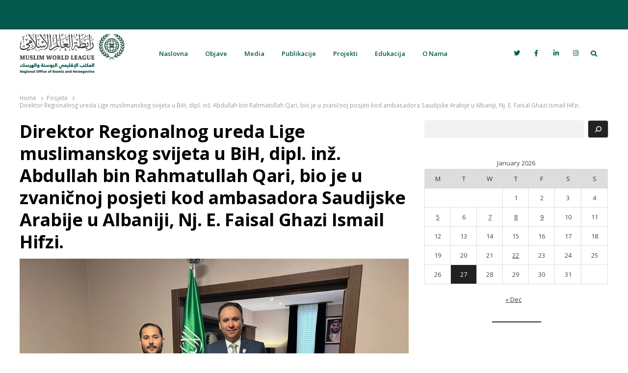

--- FILE ---
content_type: text/html; charset=UTF-8
request_url: http://rabita.ba/post/7196
body_size: 54373
content:
<!DOCTYPE html>
<html  itemscope="itemscope" itemtype="https://schema.org/Website"lang="en-US" class="no-js no-svg">
<head>
    <meta charset="UTF-8">
    <meta name="viewport" content="width=device-width, initial-scale=1">
    <link rel="profile" href="http://gmpg.org/xfn/11">

    <title>Direktor Regionalnog ureda Lige muslimanskog svijeta u BiH, dipl. inž. Abdullah bin Rahmatullah Qari, bio je u zvaničnoj posjeti kod ambasadora Saudijske Arabije u Albaniji, Nj. E. Faisal Ghazi Ismail Hifzi. &#8211; Rabita &#8211; Liga muslimanskog svijeta u Bosni i Hercegovini</title>
<meta name='robots' content='max-image-preview:large' />
<link rel='dns-prefetch' href='//fonts.googleapis.com' />
<link href='https://fonts.gstatic.com' crossorigin rel='preconnect' />
<link rel="alternate" type="application/rss+xml" title="Rabita - Liga muslimanskog svijeta u Bosni i Hercegovini &raquo; Feed" href="http://rabita.ba/feed" />
<link rel="alternate" type="application/rss+xml" title="Rabita - Liga muslimanskog svijeta u Bosni i Hercegovini &raquo; Comments Feed" href="http://rabita.ba/comments/feed" />
<link rel="alternate" type="application/rss+xml" title="Rabita - Liga muslimanskog svijeta u Bosni i Hercegovini &raquo; Direktor Regionalnog ureda Lige muslimanskog svijeta u BiH, dipl. inž. Abdullah bin Rahmatullah Qari, bio je u zvaničnoj posjeti kod ambasadora Saudijske Arabije u Albaniji, Nj. E. Faisal Ghazi Ismail Hifzi. Comments Feed" href="http://rabita.ba/post/7196/feed" />
<script type="text/javascript">
window._wpemojiSettings = {"baseUrl":"https:\/\/s.w.org\/images\/core\/emoji\/14.0.0\/72x72\/","ext":".png","svgUrl":"https:\/\/s.w.org\/images\/core\/emoji\/14.0.0\/svg\/","svgExt":".svg","source":{"concatemoji":"http:\/\/rabita.ba\/wp-includes\/js\/wp-emoji-release.min.js?ver=6.1.9"}};
/*! This file is auto-generated */
!function(e,a,t){var n,r,o,i=a.createElement("canvas"),p=i.getContext&&i.getContext("2d");function s(e,t){var a=String.fromCharCode,e=(p.clearRect(0,0,i.width,i.height),p.fillText(a.apply(this,e),0,0),i.toDataURL());return p.clearRect(0,0,i.width,i.height),p.fillText(a.apply(this,t),0,0),e===i.toDataURL()}function c(e){var t=a.createElement("script");t.src=e,t.defer=t.type="text/javascript",a.getElementsByTagName("head")[0].appendChild(t)}for(o=Array("flag","emoji"),t.supports={everything:!0,everythingExceptFlag:!0},r=0;r<o.length;r++)t.supports[o[r]]=function(e){if(p&&p.fillText)switch(p.textBaseline="top",p.font="600 32px Arial",e){case"flag":return s([127987,65039,8205,9895,65039],[127987,65039,8203,9895,65039])?!1:!s([55356,56826,55356,56819],[55356,56826,8203,55356,56819])&&!s([55356,57332,56128,56423,56128,56418,56128,56421,56128,56430,56128,56423,56128,56447],[55356,57332,8203,56128,56423,8203,56128,56418,8203,56128,56421,8203,56128,56430,8203,56128,56423,8203,56128,56447]);case"emoji":return!s([129777,127995,8205,129778,127999],[129777,127995,8203,129778,127999])}return!1}(o[r]),t.supports.everything=t.supports.everything&&t.supports[o[r]],"flag"!==o[r]&&(t.supports.everythingExceptFlag=t.supports.everythingExceptFlag&&t.supports[o[r]]);t.supports.everythingExceptFlag=t.supports.everythingExceptFlag&&!t.supports.flag,t.DOMReady=!1,t.readyCallback=function(){t.DOMReady=!0},t.supports.everything||(n=function(){t.readyCallback()},a.addEventListener?(a.addEventListener("DOMContentLoaded",n,!1),e.addEventListener("load",n,!1)):(e.attachEvent("onload",n),a.attachEvent("onreadystatechange",function(){"complete"===a.readyState&&t.readyCallback()})),(e=t.source||{}).concatemoji?c(e.concatemoji):e.wpemoji&&e.twemoji&&(c(e.twemoji),c(e.wpemoji)))}(window,document,window._wpemojiSettings);
</script>
<style type="text/css">
img.wp-smiley,
img.emoji {
	display: inline !important;
	border: none !important;
	box-shadow: none !important;
	height: 1em !important;
	width: 1em !important;
	margin: 0 0.07em !important;
	vertical-align: -0.1em !important;
	background: none !important;
	padding: 0 !important;
}
</style>
	<link rel='stylesheet' id='pt-cv-public-style-css' href='http://rabita.ba/wp-content/plugins/content-views-query-and-display-post-page/public/assets/css/cv.css?ver=3.6.2' type='text/css' media='all' />
<link rel='stylesheet' id='upk-site-css' href='http://rabita.ba/wp-content/plugins/ultimate-post-kit/assets/css/upk-site.css?ver=3.9.11' type='text/css' media='all' />
<link rel='stylesheet' id='wp-block-library-css' href='http://rabita.ba/wp-includes/css/dist/block-library/style.min.css?ver=6.1.9' type='text/css' media='all' />
<style id='wp-block-library-theme-inline-css' type='text/css'>
.wp-block-audio figcaption{color:#555;font-size:13px;text-align:center}.is-dark-theme .wp-block-audio figcaption{color:hsla(0,0%,100%,.65)}.wp-block-audio{margin:0 0 1em}.wp-block-code{border:1px solid #ccc;border-radius:4px;font-family:Menlo,Consolas,monaco,monospace;padding:.8em 1em}.wp-block-embed figcaption{color:#555;font-size:13px;text-align:center}.is-dark-theme .wp-block-embed figcaption{color:hsla(0,0%,100%,.65)}.wp-block-embed{margin:0 0 1em}.blocks-gallery-caption{color:#555;font-size:13px;text-align:center}.is-dark-theme .blocks-gallery-caption{color:hsla(0,0%,100%,.65)}.wp-block-image figcaption{color:#555;font-size:13px;text-align:center}.is-dark-theme .wp-block-image figcaption{color:hsla(0,0%,100%,.65)}.wp-block-image{margin:0 0 1em}.wp-block-pullquote{border-top:4px solid;border-bottom:4px solid;margin-bottom:1.75em;color:currentColor}.wp-block-pullquote__citation,.wp-block-pullquote cite,.wp-block-pullquote footer{color:currentColor;text-transform:uppercase;font-size:.8125em;font-style:normal}.wp-block-quote{border-left:.25em solid;margin:0 0 1.75em;padding-left:1em}.wp-block-quote cite,.wp-block-quote footer{color:currentColor;font-size:.8125em;position:relative;font-style:normal}.wp-block-quote.has-text-align-right{border-left:none;border-right:.25em solid;padding-left:0;padding-right:1em}.wp-block-quote.has-text-align-center{border:none;padding-left:0}.wp-block-quote.is-large,.wp-block-quote.is-style-large,.wp-block-quote.is-style-plain{border:none}.wp-block-search .wp-block-search__label{font-weight:700}.wp-block-search__button{border:1px solid #ccc;padding:.375em .625em}:where(.wp-block-group.has-background){padding:1.25em 2.375em}.wp-block-separator.has-css-opacity{opacity:.4}.wp-block-separator{border:none;border-bottom:2px solid;margin-left:auto;margin-right:auto}.wp-block-separator.has-alpha-channel-opacity{opacity:1}.wp-block-separator:not(.is-style-wide):not(.is-style-dots){width:100px}.wp-block-separator.has-background:not(.is-style-dots){border-bottom:none;height:1px}.wp-block-separator.has-background:not(.is-style-wide):not(.is-style-dots){height:2px}.wp-block-table{margin:"0 0 1em 0"}.wp-block-table thead{border-bottom:3px solid}.wp-block-table tfoot{border-top:3px solid}.wp-block-table td,.wp-block-table th{word-break:normal}.wp-block-table figcaption{color:#555;font-size:13px;text-align:center}.is-dark-theme .wp-block-table figcaption{color:hsla(0,0%,100%,.65)}.wp-block-video figcaption{color:#555;font-size:13px;text-align:center}.is-dark-theme .wp-block-video figcaption{color:hsla(0,0%,100%,.65)}.wp-block-video{margin:0 0 1em}.wp-block-template-part.has-background{padding:1.25em 2.375em;margin-top:0;margin-bottom:0}
</style>
<link rel='stylesheet' id='classic-theme-styles-css' href='http://rabita.ba/wp-includes/css/classic-themes.min.css?ver=1' type='text/css' media='all' />
<style id='global-styles-inline-css' type='text/css'>
body{--wp--preset--color--black: #000000;--wp--preset--color--cyan-bluish-gray: #abb8c3;--wp--preset--color--white: #ffffff;--wp--preset--color--pale-pink: #f78da7;--wp--preset--color--vivid-red: #cf2e2e;--wp--preset--color--luminous-vivid-orange: #ff6900;--wp--preset--color--luminous-vivid-amber: #fcb900;--wp--preset--color--light-green-cyan: #7bdcb5;--wp--preset--color--vivid-green-cyan: #00d084;--wp--preset--color--pale-cyan-blue: #8ed1fc;--wp--preset--color--vivid-cyan-blue: #0693e3;--wp--preset--color--vivid-purple: #9b51e0;--wp--preset--gradient--vivid-cyan-blue-to-vivid-purple: linear-gradient(135deg,rgba(6,147,227,1) 0%,rgb(155,81,224) 100%);--wp--preset--gradient--light-green-cyan-to-vivid-green-cyan: linear-gradient(135deg,rgb(122,220,180) 0%,rgb(0,208,130) 100%);--wp--preset--gradient--luminous-vivid-amber-to-luminous-vivid-orange: linear-gradient(135deg,rgba(252,185,0,1) 0%,rgba(255,105,0,1) 100%);--wp--preset--gradient--luminous-vivid-orange-to-vivid-red: linear-gradient(135deg,rgba(255,105,0,1) 0%,rgb(207,46,46) 100%);--wp--preset--gradient--very-light-gray-to-cyan-bluish-gray: linear-gradient(135deg,rgb(238,238,238) 0%,rgb(169,184,195) 100%);--wp--preset--gradient--cool-to-warm-spectrum: linear-gradient(135deg,rgb(74,234,220) 0%,rgb(151,120,209) 20%,rgb(207,42,186) 40%,rgb(238,44,130) 60%,rgb(251,105,98) 80%,rgb(254,248,76) 100%);--wp--preset--gradient--blush-light-purple: linear-gradient(135deg,rgb(255,206,236) 0%,rgb(152,150,240) 100%);--wp--preset--gradient--blush-bordeaux: linear-gradient(135deg,rgb(254,205,165) 0%,rgb(254,45,45) 50%,rgb(107,0,62) 100%);--wp--preset--gradient--luminous-dusk: linear-gradient(135deg,rgb(255,203,112) 0%,rgb(199,81,192) 50%,rgb(65,88,208) 100%);--wp--preset--gradient--pale-ocean: linear-gradient(135deg,rgb(255,245,203) 0%,rgb(182,227,212) 50%,rgb(51,167,181) 100%);--wp--preset--gradient--electric-grass: linear-gradient(135deg,rgb(202,248,128) 0%,rgb(113,206,126) 100%);--wp--preset--gradient--midnight: linear-gradient(135deg,rgb(2,3,129) 0%,rgb(40,116,252) 100%);--wp--preset--duotone--dark-grayscale: url('#wp-duotone-dark-grayscale');--wp--preset--duotone--grayscale: url('#wp-duotone-grayscale');--wp--preset--duotone--purple-yellow: url('#wp-duotone-purple-yellow');--wp--preset--duotone--blue-red: url('#wp-duotone-blue-red');--wp--preset--duotone--midnight: url('#wp-duotone-midnight');--wp--preset--duotone--magenta-yellow: url('#wp-duotone-magenta-yellow');--wp--preset--duotone--purple-green: url('#wp-duotone-purple-green');--wp--preset--duotone--blue-orange: url('#wp-duotone-blue-orange');--wp--preset--font-size--small: 13px;--wp--preset--font-size--medium: 20px;--wp--preset--font-size--large: 36px;--wp--preset--font-size--x-large: 42px;--wp--preset--spacing--20: 0.44rem;--wp--preset--spacing--30: 0.67rem;--wp--preset--spacing--40: 1rem;--wp--preset--spacing--50: 1.5rem;--wp--preset--spacing--60: 2.25rem;--wp--preset--spacing--70: 3.38rem;--wp--preset--spacing--80: 5.06rem;}:where(.is-layout-flex){gap: 0.5em;}body .is-layout-flow > .alignleft{float: left;margin-inline-start: 0;margin-inline-end: 2em;}body .is-layout-flow > .alignright{float: right;margin-inline-start: 2em;margin-inline-end: 0;}body .is-layout-flow > .aligncenter{margin-left: auto !important;margin-right: auto !important;}body .is-layout-constrained > .alignleft{float: left;margin-inline-start: 0;margin-inline-end: 2em;}body .is-layout-constrained > .alignright{float: right;margin-inline-start: 2em;margin-inline-end: 0;}body .is-layout-constrained > .aligncenter{margin-left: auto !important;margin-right: auto !important;}body .is-layout-constrained > :where(:not(.alignleft):not(.alignright):not(.alignfull)){max-width: var(--wp--style--global--content-size);margin-left: auto !important;margin-right: auto !important;}body .is-layout-constrained > .alignwide{max-width: var(--wp--style--global--wide-size);}body .is-layout-flex{display: flex;}body .is-layout-flex{flex-wrap: wrap;align-items: center;}body .is-layout-flex > *{margin: 0;}:where(.wp-block-columns.is-layout-flex){gap: 2em;}.has-black-color{color: var(--wp--preset--color--black) !important;}.has-cyan-bluish-gray-color{color: var(--wp--preset--color--cyan-bluish-gray) !important;}.has-white-color{color: var(--wp--preset--color--white) !important;}.has-pale-pink-color{color: var(--wp--preset--color--pale-pink) !important;}.has-vivid-red-color{color: var(--wp--preset--color--vivid-red) !important;}.has-luminous-vivid-orange-color{color: var(--wp--preset--color--luminous-vivid-orange) !important;}.has-luminous-vivid-amber-color{color: var(--wp--preset--color--luminous-vivid-amber) !important;}.has-light-green-cyan-color{color: var(--wp--preset--color--light-green-cyan) !important;}.has-vivid-green-cyan-color{color: var(--wp--preset--color--vivid-green-cyan) !important;}.has-pale-cyan-blue-color{color: var(--wp--preset--color--pale-cyan-blue) !important;}.has-vivid-cyan-blue-color{color: var(--wp--preset--color--vivid-cyan-blue) !important;}.has-vivid-purple-color{color: var(--wp--preset--color--vivid-purple) !important;}.has-black-background-color{background-color: var(--wp--preset--color--black) !important;}.has-cyan-bluish-gray-background-color{background-color: var(--wp--preset--color--cyan-bluish-gray) !important;}.has-white-background-color{background-color: var(--wp--preset--color--white) !important;}.has-pale-pink-background-color{background-color: var(--wp--preset--color--pale-pink) !important;}.has-vivid-red-background-color{background-color: var(--wp--preset--color--vivid-red) !important;}.has-luminous-vivid-orange-background-color{background-color: var(--wp--preset--color--luminous-vivid-orange) !important;}.has-luminous-vivid-amber-background-color{background-color: var(--wp--preset--color--luminous-vivid-amber) !important;}.has-light-green-cyan-background-color{background-color: var(--wp--preset--color--light-green-cyan) !important;}.has-vivid-green-cyan-background-color{background-color: var(--wp--preset--color--vivid-green-cyan) !important;}.has-pale-cyan-blue-background-color{background-color: var(--wp--preset--color--pale-cyan-blue) !important;}.has-vivid-cyan-blue-background-color{background-color: var(--wp--preset--color--vivid-cyan-blue) !important;}.has-vivid-purple-background-color{background-color: var(--wp--preset--color--vivid-purple) !important;}.has-black-border-color{border-color: var(--wp--preset--color--black) !important;}.has-cyan-bluish-gray-border-color{border-color: var(--wp--preset--color--cyan-bluish-gray) !important;}.has-white-border-color{border-color: var(--wp--preset--color--white) !important;}.has-pale-pink-border-color{border-color: var(--wp--preset--color--pale-pink) !important;}.has-vivid-red-border-color{border-color: var(--wp--preset--color--vivid-red) !important;}.has-luminous-vivid-orange-border-color{border-color: var(--wp--preset--color--luminous-vivid-orange) !important;}.has-luminous-vivid-amber-border-color{border-color: var(--wp--preset--color--luminous-vivid-amber) !important;}.has-light-green-cyan-border-color{border-color: var(--wp--preset--color--light-green-cyan) !important;}.has-vivid-green-cyan-border-color{border-color: var(--wp--preset--color--vivid-green-cyan) !important;}.has-pale-cyan-blue-border-color{border-color: var(--wp--preset--color--pale-cyan-blue) !important;}.has-vivid-cyan-blue-border-color{border-color: var(--wp--preset--color--vivid-cyan-blue) !important;}.has-vivid-purple-border-color{border-color: var(--wp--preset--color--vivid-purple) !important;}.has-vivid-cyan-blue-to-vivid-purple-gradient-background{background: var(--wp--preset--gradient--vivid-cyan-blue-to-vivid-purple) !important;}.has-light-green-cyan-to-vivid-green-cyan-gradient-background{background: var(--wp--preset--gradient--light-green-cyan-to-vivid-green-cyan) !important;}.has-luminous-vivid-amber-to-luminous-vivid-orange-gradient-background{background: var(--wp--preset--gradient--luminous-vivid-amber-to-luminous-vivid-orange) !important;}.has-luminous-vivid-orange-to-vivid-red-gradient-background{background: var(--wp--preset--gradient--luminous-vivid-orange-to-vivid-red) !important;}.has-very-light-gray-to-cyan-bluish-gray-gradient-background{background: var(--wp--preset--gradient--very-light-gray-to-cyan-bluish-gray) !important;}.has-cool-to-warm-spectrum-gradient-background{background: var(--wp--preset--gradient--cool-to-warm-spectrum) !important;}.has-blush-light-purple-gradient-background{background: var(--wp--preset--gradient--blush-light-purple) !important;}.has-blush-bordeaux-gradient-background{background: var(--wp--preset--gradient--blush-bordeaux) !important;}.has-luminous-dusk-gradient-background{background: var(--wp--preset--gradient--luminous-dusk) !important;}.has-pale-ocean-gradient-background{background: var(--wp--preset--gradient--pale-ocean) !important;}.has-electric-grass-gradient-background{background: var(--wp--preset--gradient--electric-grass) !important;}.has-midnight-gradient-background{background: var(--wp--preset--gradient--midnight) !important;}.has-small-font-size{font-size: var(--wp--preset--font-size--small) !important;}.has-medium-font-size{font-size: var(--wp--preset--font-size--medium) !important;}.has-large-font-size{font-size: var(--wp--preset--font-size--large) !important;}.has-x-large-font-size{font-size: var(--wp--preset--font-size--x-large) !important;}
.wp-block-navigation a:where(:not(.wp-element-button)){color: inherit;}
:where(.wp-block-columns.is-layout-flex){gap: 2em;}
.wp-block-pullquote{font-size: 1.5em;line-height: 1.6;}
</style>
<link rel='stylesheet' id='wonderplugin-slider-css-css' href='http://rabita.ba/wp-content/plugins/wonderplugin-slider-lite/engine/wonderpluginsliderengine.css?ver=13.9' type='text/css' media='all' />
<link rel='stylesheet' id='qalam-style-css' href='http://rabita.ba/wp-content/themes/qalam/style.css?ver=6.1.9' type='text/css' media='all' />
<link rel='stylesheet' id='qalam-fonts-css' href='https://fonts.googleapis.com/css?family=Open+Sans%3A300%2C300i%2C400%2C400i%2C600%2C600i%2C700%2C700i%2C800%2C800i&#038;subset=latin%2Clatin-ext' type='text/css' media='all' />
<link rel='stylesheet' id='qalam-child-style-css' href='http://rabita.ba/wp-content/themes/qalam-child/style.css?ver=6.1.9' type='text/css' media='all' />
<script type='text/javascript' src='http://rabita.ba/wp-includes/js/jquery/jquery.min.js?ver=3.6.1' id='jquery-core-js'></script>
<script type='text/javascript' src='http://rabita.ba/wp-includes/js/jquery/jquery-migrate.min.js?ver=3.3.2' id='jquery-migrate-js'></script>
<script type='text/javascript' src='http://rabita.ba/wp-content/plugins/wonderplugin-slider-lite/engine/wonderpluginsliderskins.js?ver=13.9' id='wonderplugin-slider-skins-script-js'></script>
<script type='text/javascript' src='http://rabita.ba/wp-content/plugins/wonderplugin-slider-lite/engine/wonderpluginslider.js?ver=13.9' id='wonderplugin-slider-script-js'></script>
<!--[if lt IE 9]>
<script type='text/javascript' src='http://rabita.ba/wp-content/themes/qalam/assets/js/html5.js?ver=3.7.3' id='html5-js'></script>
<![endif]-->
<link rel="https://api.w.org/" href="http://rabita.ba/wp-json/" /><link rel="alternate" type="application/json" href="http://rabita.ba/wp-json/wp/v2/posts/7196" /><link rel="EditURI" type="application/rsd+xml" title="RSD" href="http://rabita.ba/xmlrpc.php?rsd" />
<link rel="wlwmanifest" type="application/wlwmanifest+xml" href="http://rabita.ba/wp-includes/wlwmanifest.xml" />
<meta name="generator" content="WordPress 6.1.9" />
<link rel="canonical" href="http://rabita.ba/post/7196" />
<link rel='shortlink' href='http://rabita.ba/?p=7196' />
		<!-- Custom Logo: hide header text -->
		<style id="custom-logo-css" type="text/css">
			.site-title, .site-description {
				position: absolute;
				clip: rect(1px, 1px, 1px, 1px);
			}
		</style>
		<link rel="alternate" type="application/json+oembed" href="http://rabita.ba/wp-json/oembed/1.0/embed?url=http%3A%2F%2Frabita.ba%2Fpost%2F7196" />
<link rel="alternate" type="text/xml+oembed" href="http://rabita.ba/wp-json/oembed/1.0/embed?url=http%3A%2F%2Frabita.ba%2Fpost%2F7196&#038;format=xml" />
<style type='text/css'> .ae_data .elementor-editor-element-setting {
            display:none !important;
            }
            </style>	<style id="qalam-frontend-css" type="text/css">
			</style>
<meta name="generator" content="Elementor 3.18.1; features: e_dom_optimization, e_optimized_assets_loading, e_optimized_css_loading, additional_custom_breakpoints, block_editor_assets_optimize, e_image_loading_optimization; settings: css_print_method-internal, google_font-enabled, font_display-auto">
<link rel="icon" href="http://rabita.ba/wp-content/uploads/2021/10/cropped-globesmall-32x32.png" sizes="32x32" />
<link rel="icon" href="http://rabita.ba/wp-content/uploads/2021/10/cropped-globesmall-192x192.png" sizes="192x192" />
<link rel="apple-touch-icon" href="http://rabita.ba/wp-content/uploads/2021/10/cropped-globesmall-180x180.png" />
<meta name="msapplication-TileImage" content="http://rabita.ba/wp-content/uploads/2021/10/cropped-globesmall-270x270.png" />
<style id="kirki-inline-styles">#page,.container{max-width:1200px;}.is-boxed .container{max-width:calc(1200px - 48px);}.top-bar .flex{min-height:60px;}.top-bar .account-nav > li > a{padding:calc( ( 60px - 20px ) / 2 ) .75em;}.hst-1 .nav-1 > .container{min-height:64px;}.qlm-list > article:after{margin-left:calc(25% + 24px/2);}.single #main .container{max-width:1200px;}.is-boxed.single #main .container{max-width:calc(1200px - 48px);}.single.post-template-single-full-width #main .container{max-width:600px;}.is-boxed.single.post-template-single-full-width #main .container{max-width:calc(600px - 48px);}.related-posts{margin-left:calc(-19px / 2);margin-right:calc(-19px / 2);}.related-posts > article{padding:0 calc(19px / 2);}.top-bar{background-color:#04594d;}.site-header{background-color:#04594d;}.qlm-sharing-inline a, .site-header .cart-status .cart-contents, .utility-links .search-trigger{color:#04594d;}.toggle-icon, .toggle-icon:before, .toggle-icon:after{background-color:#04594d;}.hst-1 .nav-1, .site-header:not(.hst-1) .nav-2{background-color:#ffffff;}.main-navigation > ul > li > a{color:#04594d;}.main-navigation > ul > li:hover > a{color:#eaeaea;background-color:#509f94;}.main-navigation .current-menu-item > a, .main-navigation .current-menu-parent > a, .main-navigation .current-menu-item:hover > a, .main-navigation .current-menu-parent:hover > a{color:#ffffff;background-color:#04594d;}#footer{background-color:#232323;color:#c9c9c9;}@media (min-width: 769px){#primary,#container{width:calc(100% - 33%);}#sidebar{width:33%;}.two-sidebars .site-content:not(.full-width) #content{width:calc(100% - 22%);}.two-sidebars #sidebar-b{width:22%;}.main-row,.two-sidebars .primary-row,.widget-area .row{margin:0 calc(-32px / 2);}body:not(.layout-no-sb) #primary,#container,#sidebar,.two-sidebars #content,.two-sidebars #sidebar-b,.widget-area .row > .widget,.entry-header.qlm-col{padding:0 calc(32px / 2);}.grid-row,.hero-section,.qlm-list{margin-left:calc(-24px / 2);margin-right:calc(-24px / 2);}.qlm-list .post-img,.qlm-list .entry-content,.hero-section .qlm-col,.grid-row > article{padding-left:calc(24px / 2);padding-right:calc(24px / 2);}.hero-section + .qlm-list:before{margin-left:calc(24px / 2);margin-right:calc(24px / 2);}.qlm-list .entry-content:after{left:calc(24px / 2);right:calc(24px / 2);}.qlm-list .post-img{flex:0 0 25%;}.qlm-list > article:after{margin-left:calc(25% + 24px/2);}.related-posts > article{width:calc(100% / 4);}}@media (max-width: 768px){.hst-1 .nav-1 > .container{min-height:64px;}.qlm-list .post-img,.qlm-list .entry-content{margin-bottom:calc(24px / 2);}}@media (max-width: 425px){.hst-1 .nav-1 > .container{min-height:64px;}}</style></head>

<body class="post-template-default single single-post postid-7196 single-format-standard wp-custom-logo wp-embed-responsive is-Array layout-ca elementor-default elementor-kit-2323">
            <div id="resp-menu">
            <a href="#" class="close-menu">Close</a><ul id="menu-primary-menu" class="resp-menu"><li id="menu-item-734" class="menu-item menu-item-type-post_type menu-item-object-page menu-item-home menu-item-734"><a href="http://rabita.ba/" itemprop="url">Naslovna</a></li>
<li id="menu-item-769" class="menu-item menu-item-type-post_type menu-item-object-page menu-item-has-children menu-item-769"><a href="http://rabita.ba/sveobjave" itemprop="url">Objave</a>
<ul class="sub-menu">
	<li id="menu-item-3458" class="menu-item menu-item-type-taxonomy menu-item-object-category current-post-ancestor current-menu-parent current-post-parent menu-item-has-children menu-item-3458"><a href="http://rabita.ba/post/category/posjete" itemprop="url">Posjete</a>
	<ul class="sub-menu">
		<li id="menu-item-4273" class="menu-item menu-item-type-taxonomy menu-item-object-category menu-item-4273"><a href="http://rabita.ba/post/category/posjete/posjete-regionalonog-direktora" itemprop="url">Posjete regionalnog direktora</a></li>
	</ul>
</li>
	<li id="menu-item-3459" class="menu-item menu-item-type-taxonomy menu-item-object-category menu-item-3459"><a href="http://rabita.ba/post/category/manifestacije" itemprop="url">Manifestacije</a></li>
	<li id="menu-item-3461" class="menu-item menu-item-type-taxonomy menu-item-object-category menu-item-3461"><a href="http://rabita.ba/post/category/praznici" itemprop="url">Praznici</a></li>
	<li id="menu-item-4866" class="menu-item menu-item-type-taxonomy menu-item-object-category menu-item-4866"><a href="http://rabita.ba/post/category/predavanja" itemprop="url">Predavanja</a></li>
	<li id="menu-item-7559" class="menu-item menu-item-type-taxonomy menu-item-object-category menu-item-7559"><a href="http://rabita.ba/post/category/nagrade" itemprop="url">Nagrade</a></li>
</ul>
</li>
<li id="menu-item-3941" class="menu-item menu-item-type-custom menu-item-object-custom menu-item-has-children menu-item-3941"><a href="http://rabita.ba/video/" itemprop="url">Media</a>
<ul class="sub-menu">
	<li id="menu-item-3942" class="menu-item menu-item-type-post_type menu-item-object-page menu-item-3942"><a href="http://rabita.ba/video" itemprop="url">Video</a></li>
	<li id="menu-item-3656" class="menu-item menu-item-type-post_type menu-item-object-page menu-item-3656"><a href="http://rabita.ba/infografika" itemprop="url">Infografika</a></li>
	<li id="menu-item-6775" class="menu-item menu-item-type-post_type menu-item-object-page menu-item-6775"><a href="http://rabita.ba/press-news" itemprop="url">Press</a></li>
</ul>
</li>
<li id="menu-item-3943" class="menu-item menu-item-type-custom menu-item-object-custom menu-item-has-children menu-item-3943"><a href="https://rabita.ba/izvjestaji/" itemprop="url">Publikacije</a>
<ul class="sub-menu">
	<li id="menu-item-3944" class="menu-item menu-item-type-post_type menu-item-object-page menu-item-3944"><a href="http://rabita.ba/izvjestaji" itemprop="url">Izvještaji</a></li>
	<li id="menu-item-3386" class="menu-item menu-item-type-post_type menu-item-object-page menu-item-3386"><a href="http://rabita.ba/proglasi" itemprop="url">Proglasi</a></li>
	<li id="menu-item-5414" class="menu-item menu-item-type-post_type menu-item-object-page menu-item-5414"><a href="http://rabita.ba/povelja" itemprop="url">Povelja Časne Meke</a></li>
</ul>
</li>
<li id="menu-item-3363" class="menu-item menu-item-type-taxonomy menu-item-object-category menu-item-3363"><a href="http://rabita.ba/post/category/projekti" itemprop="url">Projekti</a></li>
<li id="menu-item-770" class="menu-item menu-item-type-post_type menu-item-object-page menu-item-has-children menu-item-770"><a href="http://rabita.ba/edukacija-2" itemprop="url">Edukacija</a>
<ul class="sub-menu">
	<li id="menu-item-5785" class="menu-item menu-item-type-post_type menu-item-object-page menu-item-5785"><a href="http://rabita.ba/prijava" itemprop="url">Prijava na kurseve</a></li>
	<li id="menu-item-6116" class="menu-item menu-item-type-post_type menu-item-object-page menu-item-6116"><a href="http://rabita.ba/spiskovi-primljenih-kandidata-2023" itemprop="url">SPISKOVI PRIMLJENIH KANDIDATA 2024</a></li>
</ul>
</li>
<li id="menu-item-6281" class="menu-item menu-item-type-post_type menu-item-object-page menu-item-has-children menu-item-6281"><a href="http://rabita.ba/o-ligi" itemprop="url">O Nama</a>
<ul class="sub-menu">
	<li id="menu-item-771" class="menu-item menu-item-type-post_type menu-item-object-page menu-item-771"><a href="http://rabita.ba/o-ligi" itemprop="url">O Ligi</a></li>
	<li id="menu-item-768" class="menu-item menu-item-type-post_type menu-item-object-page menu-item-768"><a href="http://rabita.ba/kontakt" itemprop="url">Kontakt</a></li>
</ul>
</li>
</ul>        </div><!--/ #resp-menu -->
    <div class="top-bar">
	<div class="container clearfix">
    	<div class="flex w-100 flex-center">
        	<div class="flex w-50 h-100 flex-center">
	            <div class="custom-text"></div>            </div>
            <div class="flex w-50 h-100 flex-center justify-end">
	            <div class="custom-text"></div>            </div>
        </div><!-- /.flex -->
    </div><!-- /.container -->
</div><!-- /.top-bar -->    <div id="page" class="site">
        <header id="header" class="site-header hst-1">
    <div class="light-nav nav-1 sticky-nav">
        <div class="container has-menu-trigger clearfix">
            <div
            class="flex w-100 flex-center">
                                    <a class="menu-button menu-trigger"><span class="screen-reader-text">Menu</span><span class="toggle-icon"></span></a>
                                    <div class="qlm-col site-branding">
                        <a href="http://rabita.ba/" class="custom-logo-link" rel="home"><img width="215" height="82" src="http://rabita.ba/wp-content/uploads/2026/01/cropped-horizontalni-logo-website-02-1.png" class="custom-logo" alt="Rabita &#8211; Liga muslimanskog svijeta u Bosni i Hercegovini" decoding="async" /></a>                        <div class="site-branding-text">
                                                            <p class="site-title"><a href="http://rabita.ba/" rel="home">Rabita &#8211; Liga muslimanskog svijeta u Bosni i Hercegovini</a></p>
                            
                                                    </div><!-- .site-branding-text -->
                    </div><!-- .site-branding -->
                                    <nav itemscope="itemscope" itemtype="https://schema.org/SiteNavigationElement" id="main-nav" class="main-navigation qlm-col">
                    <ul id="menu-primary-menu-1" class=""><li class="menu-item menu-item-type-post_type menu-item-object-page menu-item-home menu-item-734"><a href="http://rabita.ba/" itemprop="url">Naslovna</a></li>
<li class="menu-item menu-item-type-post_type menu-item-object-page menu-item-has-children menu-item-769"><a href="http://rabita.ba/sveobjave" itemprop="url">Objave</a>
<ul class="sub-menu">
	<li class="menu-item menu-item-type-taxonomy menu-item-object-category current-post-ancestor current-menu-parent current-post-parent menu-item-has-children menu-item-3458"><a href="http://rabita.ba/post/category/posjete" itemprop="url">Posjete</a>
	<ul class="sub-menu">
		<li class="menu-item menu-item-type-taxonomy menu-item-object-category menu-item-4273"><a href="http://rabita.ba/post/category/posjete/posjete-regionalonog-direktora" itemprop="url">Posjete regionalnog direktora</a></li>
	</ul>
</li>
	<li class="menu-item menu-item-type-taxonomy menu-item-object-category menu-item-3459"><a href="http://rabita.ba/post/category/manifestacije" itemprop="url">Manifestacije</a></li>
	<li class="menu-item menu-item-type-taxonomy menu-item-object-category menu-item-3461"><a href="http://rabita.ba/post/category/praznici" itemprop="url">Praznici</a></li>
	<li class="menu-item menu-item-type-taxonomy menu-item-object-category menu-item-4866"><a href="http://rabita.ba/post/category/predavanja" itemprop="url">Predavanja</a></li>
	<li class="menu-item menu-item-type-taxonomy menu-item-object-category menu-item-7559"><a href="http://rabita.ba/post/category/nagrade" itemprop="url">Nagrade</a></li>
</ul>
</li>
<li class="menu-item menu-item-type-custom menu-item-object-custom menu-item-has-children menu-item-3941"><a href="http://rabita.ba/video/" itemprop="url">Media</a>
<ul class="sub-menu">
	<li class="menu-item menu-item-type-post_type menu-item-object-page menu-item-3942"><a href="http://rabita.ba/video" itemprop="url">Video</a></li>
	<li class="menu-item menu-item-type-post_type menu-item-object-page menu-item-3656"><a href="http://rabita.ba/infografika" itemprop="url">Infografika</a></li>
	<li class="menu-item menu-item-type-post_type menu-item-object-page menu-item-6775"><a href="http://rabita.ba/press-news" itemprop="url">Press</a></li>
</ul>
</li>
<li class="menu-item menu-item-type-custom menu-item-object-custom menu-item-has-children menu-item-3943"><a href="https://rabita.ba/izvjestaji/" itemprop="url">Publikacije</a>
<ul class="sub-menu">
	<li class="menu-item menu-item-type-post_type menu-item-object-page menu-item-3944"><a href="http://rabita.ba/izvjestaji" itemprop="url">Izvještaji</a></li>
	<li class="menu-item menu-item-type-post_type menu-item-object-page menu-item-3386"><a href="http://rabita.ba/proglasi" itemprop="url">Proglasi</a></li>
	<li class="menu-item menu-item-type-post_type menu-item-object-page menu-item-5414"><a href="http://rabita.ba/povelja" itemprop="url">Povelja Časne Meke</a></li>
</ul>
</li>
<li class="menu-item menu-item-type-taxonomy menu-item-object-category menu-item-3363"><a href="http://rabita.ba/post/category/projekti" itemprop="url">Projekti</a></li>
<li class="menu-item menu-item-type-post_type menu-item-object-page menu-item-has-children menu-item-770"><a href="http://rabita.ba/edukacija-2" itemprop="url">Edukacija</a>
<ul class="sub-menu">
	<li class="menu-item menu-item-type-post_type menu-item-object-page menu-item-5785"><a href="http://rabita.ba/prijava" itemprop="url">Prijava na kurseve</a></li>
	<li class="menu-item menu-item-type-post_type menu-item-object-page menu-item-6116"><a href="http://rabita.ba/spiskovi-primljenih-kandidata-2023" itemprop="url">SPISKOVI PRIMLJENIH KANDIDATA 2024</a></li>
</ul>
</li>
<li class="menu-item menu-item-type-post_type menu-item-object-page menu-item-has-children menu-item-6281"><a href="http://rabita.ba/o-ligi" itemprop="url">O Nama</a>
<ul class="sub-menu">
	<li class="menu-item menu-item-type-post_type menu-item-object-page menu-item-771"><a href="http://rabita.ba/o-ligi" itemprop="url">O Ligi</a></li>
	<li class="menu-item menu-item-type-post_type menu-item-object-page menu-item-768"><a href="http://rabita.ba/kontakt" itemprop="url">Kontakt</a></li>
</ul>
</li>
</ul>                </nav><!-- #main-nav -->
                <div class="utility-links qlm-col text-right">
                <ul class="qlm-sharing-inline"><li class="qlm-twitter"><a href="https://twitter.com/mwlbosna"><i class="fab fa-twitter"></i></a></li><li class="qlm-facebook-f"><a href="https://www.facebook.com/mwlbosna/"><i class="fab fa-facebook-f"></i></a></li><li class="qlm-linkedin-in"><a href="https://www.linkedin.com/company/mwlbosna"><i class="fab fa-linkedin-in"></i></a></li><li class="qlm-instagram"><a href="https://www.instagram.com/mwlbosna/"><i class="fab fa-instagram"></i></a></li></ul>        <div class="search-icon">
                            <a class="search-trigger inline" href="#"><span class="screen-reader-text">Search</span></a>
                <div class="search-drawer"><form role="search" method="get" class="search-form" action="http://rabita.ba/">
				<label>
					<span class="screen-reader-text">Search for:</span>
					<input type="search" class="search-field" placeholder="Search for..." value="" name="s" id="s">
				</label>
				<input type="submit" class="search-submit" value="Search">
			</form></div><!-- /.search-drawer -->         </div><!-- /.search-icon -->
                    </div><!-- /.utility-links -->
            </div><!-- /.flex -->
        </div><!-- .container -->
    </div><!-- /.light-nav -->
</header><!-- .header-slim --><div class="breadcrumbs-wrap container"><ol itemscope="itemscope" itemtype="https://schema.org/BreadcrumbList" class="breadcrumbs"><li itemscope="itemscope" itemtype="https://schema.org/BreadcrumbList"><a itemprop="item" href="http://rabita.ba"><span itemprop="name">Home</span></a><meta itemprop="position" content="1" /></li><li itemscope="itemscope" itemtype="https://schema.org/BreadcrumbList"><a itemprop="item" href="http://rabita.ba/post/category/posjete"><span itemprop="name">Posjete</span></a><meta itemprop="position" content="2" /></li><li itemscope="itemscope" itemtype="https://schema.org/BreadcrumbList"><span itemprop="item"><span itemprop="name">Direktor Regionalnog ureda Lige muslimanskog svijeta u BiH, dipl. inž. Abdullah bin Rahmatullah Qari, bio je u zvaničnoj posjeti kod ambasadora Saudijske Arabije u Albaniji, Nj. E. Faisal Ghazi Ismail Hifzi.</span></span><meta itemprop="position" content="3" /><meta itemprop="url" content="http://rabita.ba/post/7196" /></ol></div>        <div id="main">
            <div class="container clearfix">
                <div class="main-row clearfix"><div id="primary" class="site-content has-sba">
	<div class="primary-row">
		<div id="content" role="main">
							<article itemscope="" itemtype="https://schema.org/BlogPosting" itemprop="blogPost" id="post-7196" class="post-7196 post type-post status-publish format-standard has-post-thumbnail hentry category-posjete tag-istaknuto">

									<header class="entry-header">
						<h1 itemprop="headline mainEntityOfPage" class="entry-title single-post-title">Direktor Regionalnog ureda Lige muslimanskog svijeta u BiH, dipl. inž. Abdullah bin Rahmatullah Qari, bio je u zvaničnoj posjeti kod ambasadora Saudijske Arabije u Albaniji, Nj. E. Faisal Ghazi Ismail Hifzi.</h1><div class="single-meta entry-meta mobile-only">Posted by <a href="http://rabita.ba/post/author/mwladmin">mwladmin</a> on <span class="posted-on">September 25, 2023</span>. </div><div itemprop="image" itemscope="" itemtype="https://schema.org/ImageObject" class="single-post-thumb"><img fetchpriority="high" width="800" height="600" src="http://rabita.ba/wp-content/uploads/2023/09/378494706_635404188697908_6278433086882717017_n-1024x768.jpg" class="attachment-800x600x size-800x600x wp-post-image" alt="" decoding="async" itemprop="url" srcset="http://rabita.ba/wp-content/uploads/2023/09/378494706_635404188697908_6278433086882717017_n-1024x768.jpg 1024w, http://rabita.ba/wp-content/uploads/2023/09/378494706_635404188697908_6278433086882717017_n-300x225.jpg 300w, http://rabita.ba/wp-content/uploads/2023/09/378494706_635404188697908_6278433086882717017_n-768x576.jpg 768w, http://rabita.ba/wp-content/uploads/2023/09/378494706_635404188697908_6278433086882717017_n-1536x1152.jpg 1536w, http://rabita.ba/wp-content/uploads/2023/09/378494706_635404188697908_6278433086882717017_n.jpg 1600w" sizes="(max-width: 800px) 100vw, 800px" /></div>					</header><!-- .entry-header -->
									<div class="entry-content article-body" itemprop="articleBody">
					
<p>Direktor Qari se zahvalio ambasadoru na prijateljskoj otvorenosti i srdačnom prijemu.</p>
				</div><!-- .entry-content -->
			</article><!-- #post-## -->

			<ul class="tag-list"><li><a href="http://rabita.ba/post/tag/istaknuto" rel="tag">istaknuto</a></li></ul>
    <div class="related-posts-container">

		<h3 class="related-posts-title section-title">Ostale vijesti</h3>        <div class="related-posts clearfix columns-4">
                    <article itemscope="" itemtype="https://schema.org/BlogPosting" itemprop="blogPost" id="post-7789" class="post-7789 post type-post status-publish format-standard has-post-thumbnail hentry category-posjete tag-istaknuto">
                <div class="post-img"><a href="http://rabita.ba/post/7789" title="u ime vijeća, fondacija i akademija Lige uputio je riječi zahvale i poštovanja Nj.V. Slugi Dvaju časnih hramova"><img width="800" height="999" src="http://rabita.ba/wp-content/uploads/2024/04/431260005_732443065671793_235384064320557035_n.jpg" class="attachment-800x0x size-800x0x wp-post-image" alt="" decoding="async" itemprop="url" loading="lazy" srcset="http://rabita.ba/wp-content/uploads/2024/04/431260005_732443065671793_235384064320557035_n.jpg 1300w, http://rabita.ba/wp-content/uploads/2024/04/431260005_732443065671793_235384064320557035_n-768x959.jpg 768w" sizes="(max-width: 800px) 100vw, 800px" /></a></div>                <div class="entry-content">
                    <h3 itemprop="headline mainEntityOfPage" class="entry-title"><a href="http://rabita.ba/post/7789" title="u ime vijeća, fondacija i akademija Lige uputio je riječi zahvale i poštovanja Nj.V. Slugi Dvaju časnih hramova">u ime vijeća, fondacija i akademija Lige uputio je riječi zahvale i poštovanja Nj.V. Slugi Dvaju časnih hramova</a></h3>                </div><!-- /.entry-content -->
            </article>
                    <article itemscope="" itemtype="https://schema.org/BlogPosting" itemprop="blogPost" id="post-8727" class="post-8727 post type-post status-publish format-standard has-post-thumbnail hentry category-posjete category-projekti tag-istaknuto">
                <div class="post-img"><a href="http://rabita.ba/post/8727" title=""><img width="800" height="533" src="http://rabita.ba/wp-content/uploads/2024/08/456127927_822491423333623_4007068137530593529_n-1.jpg" class="attachment-800x0x size-800x0x wp-post-image" alt="" decoding="async" itemprop="url" loading="lazy" srcset="http://rabita.ba/wp-content/uploads/2024/08/456127927_822491423333623_4007068137530593529_n-1.jpg 2048w, http://rabita.ba/wp-content/uploads/2024/08/456127927_822491423333623_4007068137530593529_n-1-768x511.jpg 768w" sizes="(max-width: 800px) 100vw, 800px" /></a></div>                <div class="entry-content">
                                    </div><!-- /.entry-content -->
            </article>
                    <article itemscope="" itemtype="https://schema.org/BlogPosting" itemprop="blogPost" id="post-6780" class="post-6780 post type-post status-publish format-standard has-post-thumbnail hentry category-posjete tag-istaknuto">
                <div class="post-img"><a href="http://rabita.ba/post/6780" title="NJ.E. prof.dr. Muhamed Al-Isa, generalni sekretar Lige muslimanskog svijeta i predsjednik Organizacije muslimanskih učenjaka, je razgovarao sa NJ.E. kardinalom Pietrom Parolinom, državnim sekretarom Vatikana"><img width="800" height="534" src="http://rabita.ba/wp-content/uploads/2023/06/350794955_763972898550601_7828827885943577464_n.jpg" class="attachment-800x0x size-800x0x wp-post-image" alt="" decoding="async" itemprop="url" loading="lazy" srcset="http://rabita.ba/wp-content/uploads/2023/06/350794955_763972898550601_7828827885943577464_n.jpg 2048w, http://rabita.ba/wp-content/uploads/2023/06/350794955_763972898550601_7828827885943577464_n-300x200.jpg 300w, http://rabita.ba/wp-content/uploads/2023/06/350794955_763972898550601_7828827885943577464_n-1024x683.jpg 1024w, http://rabita.ba/wp-content/uploads/2023/06/350794955_763972898550601_7828827885943577464_n-768x512.jpg 768w, http://rabita.ba/wp-content/uploads/2023/06/350794955_763972898550601_7828827885943577464_n-1536x1025.jpg 1536w" sizes="(max-width: 800px) 100vw, 800px" /></a></div>                <div class="entry-content">
                    <h3 itemprop="headline mainEntityOfPage" class="entry-title"><a href="http://rabita.ba/post/6780" title="NJ.E. prof.dr. Muhamed Al-Isa, generalni sekretar Lige muslimanskog svijeta i predsjednik Organizacije muslimanskih učenjaka, je razgovarao sa NJ.E. kardinalom Pietrom Parolinom, državnim sekretarom Vatikana">NJ.E. prof.dr. Muhamed Al-Isa, generalni sekretar Lige muslimanskog svijeta i predsjednik Organizacije muslimanskih učenjaka, je razgovarao sa NJ.E. kardinalom Pietrom Parolinom, državnim sekretarom Vatikana</a></h3>                </div><!-- /.entry-content -->
            </article>
                    <article itemscope="" itemtype="https://schema.org/BlogPosting" itemprop="blogPost" id="post-10305" class="post-10305 post type-post status-publish format-standard has-post-thumbnail hentry category-posjete tag-istaknuto">
                <div class="post-img"><a href="http://rabita.ba/post/10305" title=""><img width="800" height="533" src="http://rabita.ba/wp-content/uploads/2025/07/523814269_1058719453044151_4746292216522223771_n.jpg" class="attachment-800x0x size-800x0x wp-post-image" alt="" decoding="async" itemprop="url" loading="lazy" srcset="http://rabita.ba/wp-content/uploads/2025/07/523814269_1058719453044151_4746292216522223771_n.jpg 1024w, http://rabita.ba/wp-content/uploads/2025/07/523814269_1058719453044151_4746292216522223771_n-768x511.jpg 768w" sizes="(max-width: 800px) 100vw, 800px" /></a></div>                <div class="entry-content">
                                    </div><!-- /.entry-content -->
            </article>
        	</div><!-- .related-posts -->
</div><!-- .related-posts-container -->
<div id="comments" class="comments-area">
		<div id="respond" class="comment-respond">
		<h3 id="reply-title" class="comment-reply-title">Leave a Reply <small><a rel="nofollow" id="cancel-comment-reply-link" href="/post/7196#respond" style="display:none;">Cancel reply</a></small></h3><form action="http://rabita.ba/wp-comments-post.php" method="post" id="commentform" class="comment-form" novalidate><p class="comment-notes"><span id="email-notes">Your email address will not be published.</span> <span class="required-field-message">Required fields are marked <span class="required">*</span></span></p><p class="comment-form-comment"><label for="comment">Comment <span class="required">*</span></label> <textarea id="comment" name="comment" cols="45" rows="8" maxlength="65525" required></textarea></p><p class="comment-form-author"><label for="author">Name <span class="required">*</span></label> <input id="author" name="author" type="text" value="" size="30" maxlength="245" autocomplete="name" required /></p>
<p class="comment-form-email"><label for="email">Email <span class="required">*</span></label> <input id="email" name="email" type="email" value="" size="30" maxlength="100" aria-describedby="email-notes" autocomplete="email" required /></p>
<p class="comment-form-url"><label for="url">Website</label> <input id="url" name="url" type="url" value="" size="30" maxlength="200" autocomplete="url" /></p>
<p class="comment-form-cookies-consent"><input id="wp-comment-cookies-consent" name="wp-comment-cookies-consent" type="checkbox" value="yes" /> <label for="wp-comment-cookies-consent">Save my name, email, and website in this browser for the next time I comment.</label></p>
<p class="form-submit"><input name="submit" type="submit" id="submit" class="submit" value="Post Comment" /> <input type='hidden' name='comment_post_ID' value='7196' id='comment_post_ID' />
<input type='hidden' name='comment_parent' id='comment_parent' value='0' />
</p></form>	</div><!-- #respond -->
	
</div><!-- #comments --><a href="#" id="comments-trigger" class="comments-trigger">Leave a comment</a>	</div><!-- #content -->
	</div><!-- .primary-row -->
</div><!-- #primary -->

<div id="sidebar" class="widget-area" role="complementary">
	<aside id="block-6" class="widget widget_block widget_search"><form role="search" method="get" action="http://rabita.ba/" class="wp-block-search__button-outside wp-block-search__icon-button wp-block-search"><label for="wp-block-search__input-1" class="wp-block-search__label screen-reader-text">Search</label><div class="wp-block-search__inside-wrapper " ><input type="search" id="wp-block-search__input-1" class="wp-block-search__input wp-block-search__input" name="s" value="" placeholder=""  required /><button type="submit" class="wp-block-search__button has-icon wp-element-button"  aria-label="Search"><svg class="search-icon" viewBox="0 0 24 24" width="24" height="24">
					<path d="M13.5 6C10.5 6 8 8.5 8 11.5c0 1.1.3 2.1.9 3l-3.4 3 1 1.1 3.4-2.9c1 .9 2.2 1.4 3.6 1.4 3 0 5.5-2.5 5.5-5.5C19 8.5 16.5 6 13.5 6zm0 9.5c-2.2 0-4-1.8-4-4s1.8-4 4-4 4 1.8 4 4-1.8 4-4 4z"></path>
				</svg></button></div></form></aside><aside id="block-2" class="widget widget_block widget_calendar"><div class="wp-block-calendar"><table id="wp-calendar" class="wp-calendar-table">
	<caption>January 2026</caption>
	<thead>
	<tr>
		<th scope="col" title="Monday">M</th>
		<th scope="col" title="Tuesday">T</th>
		<th scope="col" title="Wednesday">W</th>
		<th scope="col" title="Thursday">T</th>
		<th scope="col" title="Friday">F</th>
		<th scope="col" title="Saturday">S</th>
		<th scope="col" title="Sunday">S</th>
	</tr>
	</thead>
	<tbody>
	<tr>
		<td colspan="3" class="pad">&nbsp;</td><td>1</td><td>2</td><td>3</td><td>4</td>
	</tr>
	<tr>
		<td><a href="http://rabita.ba/post/date/2026/01/05" aria-label="Posts published on January 5, 2026">5</a></td><td>6</td><td><a href="http://rabita.ba/post/date/2026/01/07" aria-label="Posts published on January 7, 2026">7</a></td><td><a href="http://rabita.ba/post/date/2026/01/08" aria-label="Posts published on January 8, 2026">8</a></td><td><a href="http://rabita.ba/post/date/2026/01/09" aria-label="Posts published on January 9, 2026">9</a></td><td>10</td><td>11</td>
	</tr>
	<tr>
		<td>12</td><td>13</td><td>14</td><td>15</td><td>16</td><td>17</td><td>18</td>
	</tr>
	<tr>
		<td>19</td><td>20</td><td>21</td><td><a href="http://rabita.ba/post/date/2026/01/22" aria-label="Posts published on January 22, 2026">22</a></td><td>23</td><td>24</td><td>25</td>
	</tr>
	<tr>
		<td>26</td><td id="today">27</td><td>28</td><td>29</td><td>30</td><td>31</td>
		<td class="pad" colspan="1">&nbsp;</td>
	</tr>
	</tbody>
	</table><nav aria-label="Previous and next months" class="wp-calendar-nav">
		<span class="wp-calendar-nav-prev"><a href="http://rabita.ba/post/date/2025/12">&laquo; Dec</a></span>
		<span class="pad">&nbsp;</span>
		<span class="wp-calendar-nav-next">&nbsp;</span>
	</nav></div></aside><aside id="block-7" class="widget widget_block">
<hr class="wp-block-separator"/>
</aside><aside id="block-3" class="widget widget_block">
<h2 class="has-text-align-center"><strong>Najnovije vijesti</strong></h2>
</aside><aside id="block-4" class="widget widget_block widget_recent_entries"><ul class="wp-block-latest-posts__list has-dates wp-block-latest-posts"><li><a class="wp-block-latest-posts__post-title" href="http://rabita.ba/post/11057">(no title)</a><time datetime="2026-01-22T10:07:40+00:00" class="wp-block-latest-posts__post-date">January 22, 2026</time></li>
<li><a class="wp-block-latest-posts__post-title" href="http://rabita.ba/post/11039">(no title)</a><time datetime="2026-01-09T13:39:43+00:00" class="wp-block-latest-posts__post-date">January 9, 2026</time></li>
<li><a class="wp-block-latest-posts__post-title" href="http://rabita.ba/post/11036">(no title)</a><time datetime="2026-01-09T13:37:12+00:00" class="wp-block-latest-posts__post-date">January 9, 2026</time></li>
<li><a class="wp-block-latest-posts__post-title" href="http://rabita.ba/post/11033">(no title)</a><time datetime="2026-01-09T13:33:57+00:00" class="wp-block-latest-posts__post-date">January 9, 2026</time></li>
<li><a class="wp-block-latest-posts__post-title" href="http://rabita.ba/post/11029">(no title)</a><time datetime="2026-01-08T10:39:17+00:00" class="wp-block-latest-posts__post-date">January 8, 2026</time></li>
<li><a class="wp-block-latest-posts__post-title" href="http://rabita.ba/post/11026">(no title)</a><time datetime="2026-01-08T10:38:26+00:00" class="wp-block-latest-posts__post-date">January 8, 2026</time></li>
<li><a class="wp-block-latest-posts__post-title" href="http://rabita.ba/post/11023">(no title)</a><time datetime="2026-01-08T10:36:57+00:00" class="wp-block-latest-posts__post-date">January 8, 2026</time></li>
</ul></aside></div><!-- #sidebar -->            </div><!-- .row -->
        </div><!-- #main .container -->
    </div><!-- #main -->
    </div> <!-- #page -->

<link rel='stylesheet' id='fontawesome-css' href='http://rabita.ba/wp-content/themes/qalam/assets/css/all.min.css?ver=1.0' type='text/css' media='all' />
<script type='text/javascript' id='qalam-frontend-js-extra'>
/* <![CDATA[ */
var qlm_frontend = {"expand":"Toggle child menu","sticky_nav":"","collapse_lists":"true"};
/* ]]> */
</script>
<script type='text/javascript' src='http://rabita.ba/wp-content/themes/qalam/assets/js/qalam.frontend.js?ver=1.0' id='qalam-frontend-js'></script>
<script type='text/javascript' src='http://rabita.ba/wp-includes/js/comment-reply.min.js?ver=6.1.9' id='comment-reply-js'></script>
<script type='text/javascript' id='pt-cv-content-views-script-js-extra'>
/* <![CDATA[ */
var PT_CV_PUBLIC = {"_prefix":"pt-cv-","page_to_show":"5","_nonce":"fc1cc79d4b","is_admin":"","is_mobile":"","ajaxurl":"http:\/\/rabita.ba\/wp-admin\/admin-ajax.php","lang":"","loading_image_src":"data:image\/gif;base64,R0lGODlhDwAPALMPAMrKygwMDJOTkz09PZWVla+vr3p6euTk5M7OzuXl5TMzMwAAAJmZmWZmZszMzP\/\/\/yH\/[base64]\/wyVlamTi3nSdgwFNdhEJgTJoNyoB9ISYoQmdjiZPcj7EYCAeCF1gEDo4Dz2eIAAAh+QQFCgAPACwCAAAADQANAAAEM\/DJBxiYeLKdX3IJZT1FU0iIg2RNKx3OkZVnZ98ToRD4MyiDnkAh6BkNC0MvsAj0kMpHBAAh+QQFCgAPACwGAAAACQAPAAAEMDC59KpFDll73HkAA2wVY5KgiK5b0RRoI6MuzG6EQqCDMlSGheEhUAgqgUUAFRySIgAh+QQFCgAPACwCAAIADQANAAAEM\/DJKZNLND\/[base64]"};
var PT_CV_PAGINATION = {"first":"\u00ab","prev":"\u2039","next":"\u203a","last":"\u00bb","goto_first":"Go to first page","goto_prev":"Go to previous page","goto_next":"Go to next page","goto_last":"Go to last page","current_page":"Current page is","goto_page":"Go to page"};
/* ]]> */
</script>
<script type='text/javascript' src='http://rabita.ba/wp-content/plugins/content-views-query-and-display-post-page/public/assets/js/cv.js?ver=3.6.2' id='pt-cv-content-views-script-js'></script>
	<div class="scroll-to-top"><a href="#" title="Scroll to top"><span class="sr-only">scroll to top</span></a></div><!-- .scroll-to-top -->
	<div class="overlay-mask"></div><!-- /.overlay-mask -->
	</body>
</html>

--- FILE ---
content_type: text/css
request_url: http://rabita.ba/wp-content/themes/qalam/style.css?ver=6.1.9
body_size: 102947
content:
/*
Theme Name: Qalam
Theme URI:https://intothedesign.com/demos/wppm-el/
Author: Saurabh Sharma
Author URI: http://themeforest.net/user/SaurabhSharma
Description: Qalam is an all purpose WordPress theme designed for online magazine, newspaper, technology blog, news and editorial ventures.
Version: 1.2.1
License: GNU General Public License v2 or later
License URI: http://www.gnu.org/licenses/gpl-2.0.html
Tags: light, gray, white, one-column, two-columns, right-sidebar, left-sidebar, custom-background, custom-menu, editor-style, featured-images, full-width-template, microformats, post-formats, theme-options, translation-ready
Text Domain: qalam
*/

/*--------------------------------------------------------------
>>> TABLE OF CONTENTS:
----------------------------------------------------------------
1.0 Normalize
2.0 Accessibility
3.0 Alignments
4.0 Clearings
5.0 Typography
6.0 Forms
7.0 Formatting
8.0 Lists
9.0 Tables
10.0 Links
11.0 Navigation
12.0 Layout
13.0 Widgets
14.0 Comments
15.0 Miscellaneous
16.0 Media
--------------------------------------------------------------*/

/*--------------------------------------------------------------
1.0 Normalize
Styles based on Normalize v5.0.0 @link https://github.com/necolas/normalize.css
--------------------------------------------------------------*/
:root {
  --mainColor: #f4511e; /* options: #f4511e, #da3400 */
  --subColor: #ffab91;
  --darkHighlight: #e53935;
}

html {
	font-family: sans-serif;
	line-height: 1.15;
	-ms-text-size-adjust: 100%;
	-webkit-text-size-adjust: 100%;
	overflow-x: hidden;
}

body {
	margin: 0;
}

article,
aside,
footer,
header,
nav,
section {
	display: block;
}

h1 {
	font-size: 2em;
	margin: 0 0 0.67em;
}

figcaption,
figure,
main {
	display: block;
}

figure {
	margin: 0;
}

hr {
	-webkit-box-sizing: content-box;
	-moz-box-sizing: content-box;
	box-sizing: content-box;
	height: 0;
	overflow: visible;
}

pre {
	font-family: monospace, monospace;
	font-size: 1em;
}

a {
	background-color: transparent;
	-webkit-text-decoration-skip: objects;
}

a:active,
a:hover {
	outline-width: 0;
}

h1 a,
h2 a,
h3 a,
h4 a,
h5 a,
h6 a {
	display: block;
	color: inherit;
}

abbr[title] {
	border-bottom: 1px #767676 dotted;
	text-decoration: none;
}

b,
strong {
	font-weight: inherit;
}

b,
strong {
	font-weight: bold;
}

code,
kbd,
samp {
	font-family: monospace, monospace;
	font-size: 1em;
}

dfn {
	font-style: italic;
}

mark {
	background-color: #eee;
	color: #222;
}

small {
	font-size: 80%;
}

sub,
sup {
	font-size: 75%;
	line-height: 0;
	position: relative;
	vertical-align: baseline;
}

sub {
	bottom: -0.25em;
}

sup {
	top: -0.5em;
}

audio,
video {
	display: inline-block;
}

audio:not([controls]) {
	display: none;
	height: 0;
}

img {
	border-style: none;
	max-width: 100%;
}

.wp-post-image {
	height: auto;
}

svg:not(:root) {
	overflow: hidden;
}

button,
input,
optgroup,
select,
textarea {
	font-family: sans-serif;
	font-size: 100%;
	line-height: 1.15;
	margin: 0;
}

button,
input {
	overflow: visible;
}

button,
select {
	text-transform: none;
}

button,
html [type="button"],
[type="reset"],
[type="submit"] {
	-webkit-appearance: button;
}

button::-moz-focus-inner,
[type="button"]::-moz-focus-inner,
[type="reset"]::-moz-focus-inner,
[type="submit"]::-moz-focus-inner {
	border-style: none;
	padding: 0;
}

button:-moz-focusring,
[type="button"]:-moz-focusring,
[type="reset"]:-moz-focusring,
[type="submit"]:-moz-focusring {
	outline: 1px dotted ButtonText;
}

fieldset {
	border: 1px solid #bbb;
	margin: 0 2px;
	padding: 0.35em 0.625em 0.75em;
}

legend {
	-webkit-box-sizing: border-box;
	-moz-box-sizing: border-box;
	box-sizing: border-box;
	color: inherit;
	display: table;
	max-width: 100%;
	padding: 0;
	white-space: normal;
}

progress {
	display: inline-block;
	vertical-align: baseline;
}

textarea {
	overflow: auto;
}

[type="checkbox"],
[type="radio"] {
	-webkit-box-sizing: border-box;
	-moz-box-sizing: border-box;
	box-sizing: border-box;
	padding: 0;
}

[type="number"]::-webkit-inner-spin-button,
[type="number"]::-webkit-outer-spin-button {
	height: auto;
}

[type="search"] {
	-webkit-appearance: textfield;
	outline-offset: -2px;
}

[type="search"]::-webkit-search-cancel-button,
[type="search"]::-webkit-search-decoration {
	-webkit-appearance: none;
}

::-webkit-file-upload-button {
	-webkit-appearance: button;
	font: inherit;
}

details,
menu {
	display: block;
}

summary {
	display: list-item;
}

canvas {
	display: inline-block;
}

template {
	display: none;
}

[hidden] {
	display: none;
}

/*--------------------------------------------------------------
2.0 Accessibility
--------------------------------------------------------------*/

/* Text meant only for screen readers. */

.screen-reader-text,
.sr-only {
	clip: rect(1px, 1px, 1px, 1px);
	height: 1px;
	overflow: hidden;
	position: absolute !important;
	width: 1px;
	word-wrap: normal !important; /* Many screen reader and browser combinations announce broken words as they would appear visually. */
}

.screen-reader-text:focus,
.sr-only:focus {
	background-color: #f1f1f1;
	-webkit-border-radius: 3px;
	border-radius: 3px;
	-webkit-box-shadow: 0 0 2px 2px rgba(0, 0, 0, 0.6);
	box-shadow: 0 0 2px 2px rgba(0, 0, 0, 0.6);
	clip: auto !important;
	color: #21759b;
	display: block;
	font-size: 14px;
	font-size: 0.875rem;
	font-weight: bold;
	height: auto;
	left: 5px;
	line-height: normal;
	padding: 15px 23px 14px;
	text-decoration: none;
	top: 5px;
	width: auto;
	z-index: 100000; /* Above WP toolbar. */
}

/*--------------------------------------------------------------
3.0 Alignments
--------------------------------------------------------------*/

.alignleft {
	display: inline;
	float: left;
	margin-right: 1.5em;
}

.alignright {
	display: inline;
	float: right;
	margin-left: 1.5em;
}

.aligncenter {
	clear: both;
	display: block;
	margin-left: auto;
	margin-right: auto;
}

/*--------------------------------------------------------------
4.0 Clearings
--------------------------------------------------------------*/

.clearfix:before,
.clearfix:after {
	content: "";
	display: table;
	table-layout: fixed;
}

.clearfix:after {
	clear: both;
}

/*--------------------------------------------------------------
5.0 Typography
--------------------------------------------------------------*/

body,
button,
input,
select,
textarea {
	color: #333;
	font-family: "Open Sans", Arial, Helvetica, Helvetica Neue, sans-serif;
	font-size: .8125rem;
	line-height: 1.846153846;
	font-weight: 400;
}

body {
	overflow-x: hidden;
}

h1,
h2,
h3,
h4,
h5,
h6 {
	font-family: inherit;
	line-height: 1.4;
	font-weight: normal;
	margin: 2em 0 .75em;
	padding: 0;
	color: #000;
}

h1 {
	font-size: 2.6em;
	line-height: 1.17647;
}

h2 {
	font-size: 1.846em;
	line-height: 1.3333333;
}

h3,
.col3 .entry-title,
.archive-full .col4 .entry-title {
	font-size: 1.5384em;
	line-height: 1.4;
}

h4,
.col4 .entry-title {
	font-size: 1.23em;
	line-height: 1.5;
}

@media only screen and (max-width:768px) {
	.col4 .entry-title {
		font-size: 1.53em;
		line-height: 1.4;
	}
}

@media only screen and (min-width:769px) {
	.archive-full .col3 .entry-title {
		font-size: 1.84615em;
		line-height: 1.4;
	}
}

h5,
h6 {
	font-size: 1em;
}

.single-post-title {
	font-weight: 700;
}

.single .single-post-title,
.entry-full .entry-title {
	font-size: 2.77em;
	line-height: 1.25;
	font-weight: bold;
	margin: 0 0 .333em;
	letter-spacing: -.01em
}

.single .single-post-title b,
.entry-full .entry-title b,
.single .single-post-title strong,
.entry-full .entry-title strong {
	font-weight: 800;
}

.two-sidebars .single-post-title {
	font-size: 2.4615em;
	line-height: 1.25;
	margin: 0 0 .5em;
}

@media (min-width: 769px) {
	.layout-no-sb.single:not(.narrow-width) .single-post-title,
	body:not(.narrow-width) .entry-header.w-100 .entry-title {
		font-size: 3.4615em;
		line-height: 1.15556;
		font-weight: 700;
		letter-spacing: -.01em;
	}

	.entry-header.w-100 .entry-sub-title {
		font-size: 1.3846em;
	}
}

.entry-header .entry-sub-title {
	font-size: 1.23em;
	line-height: 1.5;
	margin: 0 0 1.125em;
	color: #777;
	font-weight: 400;
	letter-spacing: .01em;
}

.entry-header .entry-title + .entry-sub-title {
	margin-top: -.333em;
}

.article-body {
	font-size: 1.3846em;
	line-height: 1.6;
}

@media (max-width: 768px) {
	.single .single-post-title,
	.entry-full .single-post-title
	.two-sidebars .single-post-title {
		font-size: 2.5em;
		line-height: 1.25;
	}

	.entry-header .entry-sub-title {
		font-size: 1.1em;
	}

}

@media only screen and (max-width: 425px) {
	.single .single-post-title,
	.entry-full .single-post-title
	.two-sidebars .single-post-title {
		font-size: 2em;
		line-height: 1.2;
		margin-bottom: .5em;
	}

	.article-body {
		font-size: 1.23em;
	}
}

@media (max-width: 320px) {
	.entry-header .entry-sub-title,
	.entry-header.w-100 .entry-sub-title  {
		font-size: 1.077em;
		line-height: 1.4585714;
	}
}

.widget-title,
.comments-title,
.comment-reply-title,
.related-posts-title,
.related.products h2:not(.woocommerce-loop-product__title),
.woocommerce-Tabs-panel h2 {
	color: #999;
	font-size: 1em;
	line-height: 1.5384;
	font-weight: 600;
	text-transform: uppercase;
	letter-spacing: .077em;
	margin: 0 0 1.5em;
}

p {
	margin: 0 0 1.5em;
	padding: 0;
}

dfn,
cite,
em,
i {
	font-style: italic;
}

blockquote {
	color: #777;
	margin: 0;
	overflow: hidden;
	padding: 0;
}

blockquote cite {
	display: block;
	font-style: normal;
	margin-top: 0.33em;
	opacity: .8;
}

address {
	margin: 0 0 1.5em;
}

pre {
	background: #eee;
	font-family: "Courier 10 Pitch", Courier, monospace;
	font-size: 1.15em;
	line-height: 1.6;
	margin-bottom: 1.5em;
	max-width: 100%;
	overflow: auto;
	padding: 1.5em;
}

code,
kbd,
tt,
var {
	font-family: Monaco, Consolas, "Andale Mono", "DejaVu Sans Mono", monospace;
	font-size: 1.15em;
}

abbr,
acronym {
	border-bottom: 1px dotted #666;
	cursor: help;
}

mark,
ins {
	background: #fafad2;
	text-decoration: none;
}

big {
	font-size: 125%;
}

blockquote {
	position: relative;
	quotes: "" "";
	font-style: italic;
	padding: 0 0 0 1.5em;
	border-left: 4px solid #333;
	margin: 0 0 1.5em;
}

blockquote p {
	margin: 0;
}

q {
	quotes: "“" "”" "‘" "’";
}

blockquote:before,
blockquote:after {
	content: "";
}

:focus {
	outline: 1px dotted;
}

/* Typography for Arabic Font */

html[lang="ar"] body,
html[lang="ar"] button,
html[lang="ar"] input,
html[lang="ar"] select,
html[lang="ar"] textarea,
html[lang="ary"] body,
html[lang="ary"] button,
html[lang="ary"] input,
html[lang="ary"] select,
html[lang="ary"] textarea,
html[lang="azb"] body,
html[lang="azb"] button,
html[lang="azb"] input,
html[lang="azb"] select,
html[lang="azb"] textarea,
html[lang="fa-IR"] body,
html[lang="fa-IR"] button,
html[lang="fa-IR"] input,
html[lang="fa-IR"] select,
html[lang="fa-IR"] textarea,
html[lang="haz"] body,
html[lang="haz"] button,
html[lang="haz"] input,
html[lang="haz"] select,
html[lang="haz"] textarea,
html[lang="ps"] body,
html[lang="ps"] button,
html[lang="ps"] input,
html[lang="ps"] select,
html[lang="ps"] textarea,
html[lang="ur"] body,
html[lang="ur"] button,
html[lang="ur"] input,
html[lang="ur"] select,
html[lang="ur"] textarea {
	font-family: Tahoma, Arial, sans-serif;
}

html[lang="ar"] h1,
html[lang="ar"] h2,
html[lang="ar"] h3,
html[lang="ar"] h4,
html[lang="ar"] h5,
html[lang="ar"] h6,
html[lang="ary"] h1,
html[lang="ary"] h2,
html[lang="ary"] h3,
html[lang="ary"] h4,
html[lang="ary"] h5,
html[lang="ary"] h6,
html[lang="azb"] h1,
html[lang="azb"] h2,
html[lang="azb"] h3,
html[lang="azb"] h4,
html[lang="azb"] h5,
html[lang="azb"] h6,
html[lang="fa-IR"] h1,
html[lang="fa-IR"] h2,
html[lang="fa-IR"] h3,
html[lang="fa-IR"] h4,
html[lang="fa-IR"] h5,
html[lang="fa-IR"] h6,
html[lang="haz"] h1,
html[lang="haz"] h2,
html[lang="haz"] h3,
html[lang="haz"] h4,
html[lang="haz"] h5,
html[lang="haz"] h6,
html[lang="ps"] h1,
html[lang="ps"] h2,
html[lang="ps"] h3,
html[lang="ps"] h4,
html[lang="ps"] h5,
html[lang="ps"] h6,
html[lang="ur"] h1,
html[lang="ur"] h2,
html[lang="ur"] h3,
html[lang="ur"] h4,
html[lang="ur"] h5,
html[lang="ur"] h6 {
	font-weight: 700;
}

/* Typography for Chinese Font */

html[lang^="zh-"] body,
html[lang^="zh-"] button,
html[lang^="zh-"] input,
html[lang^="zh-"] select,
html[lang^="zh-"] textarea {
	font-family: "PingFang TC", "Helvetica Neue", Helvetica, STHeitiTC-Light, Arial, sans-serif;
}

html[lang^="zh-"] h1,
html[lang^="zh-"] h2,
html[lang^="zh-"] h3,
html[lang^="zh-"] h4,
html[lang^="zh-"] h5,
html[lang^="zh-"] h6 {
	font-weight: 700;
}

/* Typography for Cyrillic Font */

html[lang="bg-BG"] body,
html[lang="bg-BG"] button,
html[lang="bg-BG"] input,
html[lang="bg-BG"] select,
html[lang="bg-BG"] textarea,
html[lang="ru-RU"] body,
html[lang="ru-RU"] button,
html[lang="ru-RU"] input,
html[lang="ru-RU"] select,
html[lang="ru-RU"] textarea,
html[lang="uk"] body,
html[lang="uk"] button,
html[lang="uk"] input,
html[lang="uk"] select,
html[lang="uk"] textarea {
	font-family: "Helvetica Neue", Helvetica, "Segoe UI", Arial, sans-serif;
}

html[lang="bg-BG"] h1,
html[lang="bg-BG"] h2,
html[lang="bg-BG"] h3,
html[lang="bg-BG"] h4,
html[lang="bg-BG"] h5,
html[lang="bg-BG"] h6,
html[lang="ru-RU"] h1,
html[lang="ru-RU"] h2,
html[lang="ru-RU"] h3,
html[lang="ru-RU"] h4,
html[lang="ru-RU"] h5,
html[lang="ru-RU"] h6,
html[lang="uk"] h1,
html[lang="uk"] h2,
html[lang="uk"] h3,
html[lang="uk"] h4,
html[lang="uk"] h5,
html[lang="uk"] h6 {
	font-weight: 700;
	line-height: 1.2;
}

/* Typography for Devanagari Font */

html[lang="bn-BD"] body,
html[lang="bn-BD"] button,
html[lang="bn-BD"] input,
html[lang="bn-BD"] select,
html[lang="bn-BD"] textarea,
html[lang="hi-IN"] body,
html[lang="hi-IN"] button,
html[lang="hi-IN"] input,
html[lang="hi-IN"] select,
html[lang="hi-IN"] textarea,
html[lang="mr-IN"] body,
html[lang="mr-IN"] button,
html[lang="mr-IN"] input,
html[lang="mr-IN"] select,
html[lang="mr-IN"] textarea {
	font-family: Arial, sans-serif;
}

html[lang="bn-BD"] h1,
html[lang="bn-BD"] h2,
html[lang="bn-BD"] h3,
html[lang="bn-BD"] h4,
html[lang="bn-BD"] h5,
html[lang="bn-BD"] h6,
html[lang="hi-IN"] h1,
html[lang="hi-IN"] h2,
html[lang="hi-IN"] h3,
html[lang="hi-IN"] h4,
html[lang="hi-IN"] h5,
html[lang="hi-IN"] h6,
html[lang="mr-IN"] h1,
html[lang="mr-IN"] h2,
html[lang="mr-IN"] h3,
html[lang="mr-IN"] h4,
html[lang="mr-IN"] h5,
html[lang="mr-IN"] h6 {
	font-weight: 700;
}

/* Typography for Greek Font */

html[lang="el"] body,
html[lang="el"] button,
html[lang="el"] input,
html[lang="el"] select,
html[lang="el"] textarea {
	font-family: "Helvetica Neue", Helvetica, Arial, sans-serif;
}

html[lang="el"] h1,
html[lang="el"] h2,
html[lang="el"] h3,
html[lang="el"] h4,
html[lang="el"] h5,
html[lang="el"] h6 {
	font-weight: 700;
	line-height: 1.3;
}

/* Typography for Gujarati Font */

html[lang="gu-IN"] body,
html[lang="gu-IN"] button,
html[lang="gu-IN"] input,
html[lang="gu-IN"] select,
html[lang="gu-IN"] textarea {
	font-family: Arial, sans-serif;
}

html[lang="gu-IN"] h1,
html[lang="gu-IN"] h2,
html[lang="gu-IN"] h3,
html[lang="gu-IN"] h4,
html[lang="gu-IN"] h5,
html[lang="gu-IN"] h6 {
	font-weight: 700;
}

/* Typography for Hebrew Font */

html[lang="he-IL"] body,
html[lang="he-IL"] button,
html[lang="he-IL"] input,
html[lang="he-IL"] select,
html[lang="he-IL"] textarea {
	font-family: "Arial Hebrew", Arial, sans-serif;
}

html[lang="he-IL"] h1,
html[lang="he-IL"] h2,
html[lang="he-IL"] h3,
html[lang="he-IL"] h4,
html[lang="he-IL"] h5,
html[lang="he-IL"] h6 {
	font-weight: 700;
}

/* Typography for Japanese Font */

html[lang="ja"] body,
html[lang="ja"] button,
html[lang="ja"] input,
html[lang="ja"] select,
html[lang="ja"] textarea {
	font-family: "Hiragino Kaku Gothic Pro", Meiryo, sans-serif;
}

html[lang="ja"] h1,
html[lang="ja"] h2,
html[lang="ja"] h3,
html[lang="ja"] h4,
html[lang="ja"] h5,
html[lang="ja"] h6 {
	font-weight: 700;
}

/* Typography for Korean font */

html[lang="ko-KR"] body,
html[lang="ko-KR"] button,
html[lang="ko-KR"] input,
html[lang="ko-KR"] select,
html[lang="ko-KR"] textarea {
	font-family: "Apple SD Gothic Neo", "Malgun Gothic", "Nanum Gothic", Dotum, sans-serif;
}

html[lang="ko-KR"] h1,
html[lang="ko-KR"] h2,
html[lang="ko-KR"] h3,
html[lang="ko-KR"] h4,
html[lang="ko-KR"] h5,
html[lang="ko-KR"] h6 {
	font-weight: 600;
}

/* Typography for Thai Font */

html[lang="th"] h1,
html[lang="th"] h2,
html[lang="th"] h3,
html[lang="th"] h4,
html[lang="th"] h5,
html[lang="th"] h6 {
	line-height: 1.65;
	font-family: "Sukhumvit Set", "Helvetica Neue", Helvetica, Arial, sans-serif;
}

html[lang="th"] body,
html[lang="th"] button,
html[lang="th"] input,
html[lang="th"] select,
html[lang="th"] textarea {
	line-height: 1.8;
	font-family: "Sukhumvit Set", "Helvetica Neue", Helvetica, Arial, sans-serif;
}

/* Remove letter-spacing for all non-latin alphabets */

html[lang="ar"] *,
html[lang="ary"] *,
html[lang="azb"] *,
html[lang="haz"] *,
html[lang="ps"] *,
html[lang^="zh-"] *,
html[lang="bg-BG"] *,
html[lang="ru-RU"] *,
html[lang="uk"] *,
html[lang="bn-BD"] *,
html[lang="hi-IN"] *,
html[lang="mr-IN"] *,
html[lang="el"] *,
html[lang="gu-IN"] *,
html[lang="he-IL"] *,
html[lang="ja"] *,
html[lang="ko-KR"] *,
html[lang="th"] * {
	letter-spacing: 0 !important;
}

/*--------------------------------------------------------------
6.0 Forms
--------------------------------------------------------------*/

label {
	color: #999;
	font-size: .9em;
	font-weight: 600;
	margin-bottom: 0.5em;
}

fieldset {
	margin-bottom: 1em;
}

select,
input[type="text"],
input[type="email"],
input[type="url"],
input[type="password"],
input[type="search"],
input[type="number"],
input[type="tel"],
input[type="range"],
input[type="date"],
input[type="month"],
input[type="week"],
input[type="time"],
input[type="datetime"],
input[type="datetime-local"],
input[type="color"],
textarea {
	margin-bottom: .5em;
	padding: .5em .9em;
	border: 0;
	outline: 0;
	border-radius: .3em;
	color: inherit;
	background: #f2f2f2;
	height: 2.25rem;
	box-sizing: border-box;
}

textarea {
	height: auto;
}

select {
	color: #777;
	padding: .5em .9em;
	-webkit-box-shadow: none;
	-moz-box-shadow: none;
	box-shadow: none;
}

select:focus {
	color: #333;
}

input[type="text"]:focus,
input[type="email"]:focus,
input[type="url"]:focus,
input[type="password"]:focus,
input[type="search"]:focus,
input[type="number"]:focus,
input[type="tel"]:focus,
input[type="range"]:focus,
input[type="date"]:focus,
input[type="month"]:focus,
input[type="week"]:focus,
input[type="time"]:focus,
input[type="datetime"]:focus,
input[type="datetime-local"]:focus,
input[type="color"]:focus,
textarea:focus,
select:focus {
	background: #fff;
	outline: 0;
	-webkit-box-shadow: 0 0 10px rgb(173, 216, 230), 0 0 0 1px rgba(173, 216, 230, .24);
	-moz-box-shadow: 0 0 10px rgb(173, 216, 230), 0 0 0 1px rgba(173, 216, 230, .24);
	box-shadow: 0 0 10px rgb(173, 216, 230), 0 0 0 1px rgba(173, 216, 230, .24);
}

.search-drawer .search-field,
.search-drawer .search-field:focus {
	background: transparent;
	-webkit-box-shadow: none;
	-moz-box-shadow: none;
	box-shadow: none;
}

select {
	min-height: 2.77em;
	max-width: 100%;
}

input[type="radio"],
input[type="checkbox"] {
	margin-right: 0.25em;
	vertical-align: middle;
}

input[type="radio"] + label,
input[type="checkbox"] + label {
	font-weight: 400;
}

button,
input[type="button"],
input[type="submit"] {
	padding: .5em .9em;
	line-height: 1;
	height: 2.25rem;
	color: #fff;
	background-color: #222;
	display: inline-block;
	font-weight: 600;
	text-shadow: none;
	border: 0;
	border-radius: 4px;
	-webkit-box-shadow: none;
	box-shadow: none;
	cursor: pointer;
}

button.secondary,
input[type="reset"],
input[type="button"].secondary,
input[type="reset"].secondary,
input[type="submit"].secondary {
	background-color: #ddd;
	color: #222;
}

button:hover,
button:focus,
input[type="button"]:hover,
input[type="button"]:focus,
input[type="submit"]:hover,
input[type="submit"]:focus {
	background: #777;
}

button.secondary:hover,
button.secondary:focus,
input[type="reset"]:hover,
input[type="reset"]:focus,
input[type="button"].secondary:hover,
input[type="button"].secondary:focus,
input[type="reset"].secondary:hover,
input[type="reset"].secondary:focus,
input[type="submit"].secondary:hover,
input[type="submit"].secondary:focus {
	background: #bbb;
}

/* Placeholder text color -- selectors need to be separate to work. */
::-webkit-input-placeholder {
	color: #999;
	font-family: "Helvetica Neue", helvetica, arial, sans-serif;
}

:-moz-placeholder {
	color: #999;
	font-family: "Helvetica Neue", helvetica, arial, sans-serif;
}

::-moz-placeholder {
	color: #999;
	font-family: "Helvetica Neue", helvetica, arial, sans-serif;
	opacity: 1;
	/* Since FF19 lowers the opacity of the placeholder by default */
}

:-ms-input-placeholder {
	color: #999;
	font-family: "Libre Franklin", "Helvetica Neue", helvetica, arial, sans-serif;
}

/*--------------------------------------------------------------
7.0 Formatting
--------------------------------------------------------------*/

hr {
	background-color: rgba(0,0,0,.1);
	border: 0;
	height: 1px;
	margin-top: 0;
	margin-bottom: 1.5em;
}

/*--------------------------------------------------------------
8.0 Lists
--------------------------------------------------------------*/

ul,
ol {
	margin: 0 0 1.5em 1.2em;
	padding: 0;
}

ul {
	list-style: disc;
}

ol {
	list-style: decimal;
}

li > ul,
li > ol {
	margin-bottom: 0;
	margin-left: 1.5em;
}

dt {
	font-weight: 700;
}

dd {
	margin: 0 1.5em 1.5em;
}

/*--------------------------------------------------------------
9.0 Tables
--------------------------------------------------------------*/

table {
	border-collapse: collapse;
	margin: 0 0 1.5em;
	width: 100%;
}

thead th {
	border-bottom: 2px solid #bbb;
	padding-bottom: 0.5em;
}

th {
	padding: 0.4em;
	text-align: left;
}

tr {
	border-bottom: 1px solid #eee;
}

td {
	padding: 0.5em;
}

th:first-child,
td:first-child {
	padding-left: 0;
}

th:last-child,
td:last-child {
	padding-right: 0;
}

/*--------------------------------------------------------------
10.0 Links
--------------------------------------------------------------*/

a {
	color: #369;
	text-decoration: underline;
	/*box-shadow: 0 1px 0 0;*/
}

a:focus {
	outline: 1px dotted;
}

a:hover,
.top-bar a,
#header a,
.breadcrumbs a,
.woocommerce-breadcrumb a,
.widget ul a,
.entry-title a,
.comments-trigger,
.sa-social a,
.author-title a,
.pagination a,
.nav-links a {
	text-decoration: none;
}

a:hover,
a:active {
	outline: 0;
}

/*--------------------------------------------------------------
11.0 Navigation
--------------------------------------------------------------*/
.main-navigation {
	position: relative;
}

.main-navigation > div > ul,
.main-navigation > ul {
	background: transparent;
	padding: 0;
	margin: 0;
	list-style: none;
}

.main-navigation li {
	position: relative;
	display: inline-block;
	color: #333;
}

.main-navigation li li {
	display: block;
}

.main-navigation a {
	transition: .2s;
}

.main-navigation sup,
.main-navigation span,
.top-menu sup,
.top-menu span {
	font-size: 87.5%;
	color: #f4511e;
}

.main-navigation > ul > li > a {
	position: relative;
	display: inline-block;
	padding: 1.23em;
	color: #777;
	font-weight: 600;
}

.trans-nav .site-header:not(.white-bg) .main-navigation > ul > li > a {
	color: rgba(255,255,255,.7);
}

.menu-item .fa:before {
	margin-right: .3em;
}

.expand-menu .fa:before {
	margin: 0;
}

.dark-nav {
	color: #ccc;
}

.site-title a {
	color: #f4511e;
	color: var(--mainColor);
	background: -webkit-linear-gradient( -45deg, var(--mainColor), var(--darkHighlight) );
	-webkit-background-clip: text;
	-webkit-text-fill-color: transparent;
}

.main-navigation .current-menu-item > a,
.main-navigation .current-menu-parent > a,
.main-navigation .current-menu-item:hover > a,
.main-navigation .current-menu-parent:hover > a {
	color: var(--mainColor);
}

.top-menu > li {
	position: relative;
}

.main-navigation ul ul,
.top-menu .sub-menu,
.cart-submenu {
	margin: 0;
	list-style: none;
	display: block;
    position: absolute;
    left: 0;
    top: 100%;
    opacity: 0;
	min-width: 14em;
	padding: .82em 0;
	background: #fff;
    visibility: hidden;
    text-align: left;
    transition: opacity .3s;
    -webkit-transition: opacity .3s;
    box-shadow: 0 3px 6px rgba(0,0,0,.06);
	z-index: 999;
}

/* Mobile menu */
#resp-menu {
	position: fixed;
	overflow: visible;
	width: 272px;
	height: 100%;
	background: #fff;
	color: inherit;

	top: 0;
	left: -272px;
	margin: 0;
	padding: 0 !important;
	z-index: 999999;

	-webkit-transform:translateZ(0);
	-moz-transform:translateZ(0);
	-ms-transform:translateZ(0);
	-o-transform:translateZ(0);
	transform:translateZ(0);

	-webkit-transition: .4s cubic-bezier(0.77, 0, 0.175, 1);
	-moz-transition: .4s cubic-bezier(0.77, 0, 0.175, 1);
	-o-transition: .4s cubic-bezier(0.77, 0, 0.175, 1);
	-ms-transition: .4s cubic-bezier(0.77, 0, 0.175, 1);
	transition: .4s cubic-bezier(0.77, 0, 0.175, 1);

    -webkit-transition-property: left, right;
    transition-property: left, right;
}

.show-nav #resp-menu {
	left: 0;
	box-shadow: 0 2px 10px rgba(0,0,0,.3);
}

body.show-nav .overlay-mask {
	opacity:1;
	visibility:visible;
}

.close-menu {
	display: block;
	font-size: .8461em;
	color: #999;
	padding: .33em 1.25em;
	text-align: right;
}

.overlay-mask,
.shop-sb-mask {
	background-color: rgba(0,0,0,0.3);
	height:100%;
	left:0;
	opacity: 0;
	top:0;
	visibility:hidden;
	width:100%;
	z-index: 112;
	position:fixed;

	-webkit-transition: .4s cubic-bezier(0.77, 0, 0.175, 1);
	-moz-transition: .4s cubic-bezier(0.77, 0, 0.175, 1);
	-o-transition: .4s cubic-bezier(0.77, 0, 0.175, 1);
	-ms-transition: .4s cubic-bezier(0.77, 0, 0.175, 1);
	transition: .4s cubic-bezier(0.77, 0, 0.175, 1);

	-webkit-transform:translateZ(0);
	-moz-transform:translateZ(0);
	-ms-transform:translateZ(0);
	-o-transform:translateZ(0);
	transform:translateZ(0);
}


/* Mobile menu navigation */
.resp-menu {
	overflow: auto;
	height: 100%;
	max-height: 96%;
}

.resp-menu-logo {
	position: relative;
	padding: 0 16px;
	border-bottom: 1px solid rgba(0,0,0,.06);
}

.resp-menu,
.resp-menu ul {
	position: relative;
	margin: 0;
	padding: 0;
	list-style: none;
}

.resp-menu li {
	position: relative;
	float: none;
	width: 100% !important;
}

.resp-menu li a {
	padding: .6153em 1.2307em;
	display: block;
	text-decoration: none;
}

.resp-menu > li.active > a {
	background: rgba(0,0,0,.6);
	color: #fff;
}

.resp-menu li ul {
	border-top: 1px solid rgba(0,0,0,.07);
}

.resp-menu a {
	color: #666;
}

.resp-menu a:hover,
.resp-menu .current-menu-item > a {
	color: #000;
}

.resp-menu .expand-menu {
	position: absolute;
	top: 0;
	right: .75em;
	padding: 0;
	color: #999;
	width: 3.07em;
	height: 3.07em;
	text-align: center;
}

.resp-menu .expand-menu .fa {
	font-size: 1.3846em;
	line-height: 2.2222;
	text-align: center;
	transition: .3s;
}

.resp-menu .expand-menu .rotate-180 {
	transform: rotateZ(180deg);
}

.resp-menu .expand-menu:hover,
.resp-menu .rotate-180 {
	color: #333;
}


/*--------------------------------------------------------------
12.0 Layout
--------------------------------------------------------------*/

#page,
.site-header,
#main,
#primary,
#content,
#sidebar,
#secondary,
#footer,
.container {
	position: relative;
}

#page,
.top-bar .container,
.is-stretched .container {
	margin: 0 auto;
	width: 94%;
	text-align: left;
}

@media only screen and (max-width: 425px) {
	#page,
	.top-bar > .container,
	.is-stretched .container,
	.sticky-enabled > .container {
		width: 87.5%;
	}
}

#page {
	background: #fff;
	max-width: 1160px;
}

.is-stretched #page {
	width: 100%;
	max-width: 100%;
	margin: 0;
}

.container {
	max-width: 1112px;
	margin: 0 auto;
	text-align: left;
	-webkit-box-sizing: border-box;
	-moz-box-sizing: border-box;
	box-sizing: border-box;
}

.top-bar {
	position: relative;
	background: #f5f5f5;
	color: #999;
	font-size: .923em;
	line-height: 1.6667;
}

.top-bar .flex {
	min-height: 20px;
}

.top-bar a {
	color: inherit;
}

.top-bar a:hover,
.account-nav li:hover > a {
	color: #333;
}

.account-nav {
	margin: 0;
	padding: 0;
	list-style: none;
	display: flex;
	flex: 1;
	height: 100%;
	align-items: center;
	justify-content: flex-end;
}

.account-nav > li,
.icon-list > li {
	display: inline-block;
	margin: 0;
}

.account-nav > li {
	display: flex;
	align-items: center;
	height: 100%;
}

.account-nav .fas {
	margin: 0 .4615em 0 0;
}

.account-nav .cart-contents .fas {
	margin: 0;
}

.account-nav > .welcome,
.account-nav > li > a,
.top-bar .icon-list > li > a {
	padding: 0 .75em;
	display: flex;
	align-items: center;
}

.account-nav > li > .login-active {
	color: #fff;
	background: #444;
}

.account-nav .cart-contents .amount {
	font-size: 90%;
}

.login-form {
	display: block;
    position: absolute;
    top: 100%;
    right: 0;
    opacity: 0;
	max-width: 19em;
	padding: 1.5384em 1.5384em 0;
	background: #fff;
    visibility: hidden;
    text-align: left;
    transform: translateY(4px);
    -webkit-transform: translateY(4px);
    -moz-transform: translateY(4px);
    -ms-transform: translateY(4px);
    transition: opacity .3s, transform .3s;
    -webkit-transition: opacity .3s, -webkit-transform .3s;
    box-shadow: 0 1px 15px rgba(0,0,0,.06), 0 0 0 1px rgba(0,0,0,.01);
	z-index: 99;
}

.account-nav .login:hover .login-form {
	opacity: 1;
	visibility: visible;
    transform: translateY(0);
    -webkit-transform: translateY(0);
    -moz-transform: translateY(0);
    -ms-transform: translateY(0);
}

.login-form p {
	margin-bottom: .25em;
}

.login-form input:not([type="checkbox"]) {
	width: 100%;
	box-sizing: border-box;
}

.icon-list > li .fa {
	margin: 0 .333em 0 0;
}

.row {
	margin-left: -10px;
	margin-right: -10px;
	margin-bottom: 0;
}

.row:after {
	content: "";
	clear: both;
	display: table;
}

.flex {
	display: flex;
}

.w-100 {
	width: 100%;
}

.h-100 {
	height: 100%;
}

.flex-center {
	align-items: center;
}

.hst-2 .flex-center,
.hst-3 .nav-2 .container .flex-center {
	justify-content: space-between;
}

.hst-2 .nav-1 > .container,
.hst-3 .container {
	display: flex;
}

.hst-2 .nav-1 > .container > .flex {
	flex: 0 0 auto;
}
.justify-end {
	justify-content: flex-end;
}

.table-cell {
	display: table-cell;
	vertical-align: middle;
}

.hst-1 .nav .container {
	min-height: 64px;
}

.site-header,
.nav-1 .flex {
	min-height: 64px;
}

.top-bar .flex {
	min-height: 32px;
}

@media only screen and (max-width: 1024px) {
	.top-bar .container > .flex {
		flex-flow: column nowrap;
		height: unset;
	}

	.top-bar .login-form {
		right: unset;
		left: unset;
	}
}

.qlm-row {
	position: relative;
	margin: 0 -12px;
}

.qlm-col {
	padding: 0 12px;
	-webkit-box-sizing: border-box;
	-moz-box-sizing: border-box;
	box-sizing: border-box;
}

.entry-header.qlm-col {
	padding: 0 12px;
}

.qlm-col .page-title-nav {
	margin: 0;
	color: inherit;
	font-size: 1.23em;
	line-height: 1.5;
	white-space: nowrap;
	text-overflow: ellipsis;
	overflow: hidden;
}

@media only screen and (min-width: 1025px) {

	.right {
		float: right;
	}

	.w-10 {
		flex-basis: 10%;
		max-width: 10%;
	}

	.w-20 {
		flex-basis: 20%;
		max-width: 20%;
	}

	.w-25 {
		flex-basis: 25%;
		max-width: 25%;
	}

	.w-30 {
		flex-basis: 30%;
		max-width: 30%;
	}

	.w-33 {
		flex-basis: 33%;
		max-width: 33%;
	}

	.w-40 {
		flex-basis: 40%;
		max-width: 40%;
	}

	.w-50 {
		flex-basis: 50%;
		max-width: 50%;
	}

	.w-60 {
		flex-basis: 60%;
		max-width: 60%;
	}

	.w-67 {
		flex-basis: 67%;
		max-width: 67%;
	}

	.w-70 {
		flex-basis: 70%;
		max-width: 70%;
	}

	.w-75 {
		flex-basis: 75%;
		max-width: 75%;
	}

	.w-80 {
		flex-basis: 80%;
		max-width: 80%;
	}

	.w-90 {
		flex-basis: 90%;
		max-width: 90%;
	}

	.d-txt-right {
		text-align: right;
	}
}

@media only screen and (max-width: 767px) {
	.hst-1 .site-branding,
	.hst-1 .utility-links {
		flex-basis: 50%;
	}
}

.site-branding {
	padding: .5rem 0;
	flex: 1 0 auto;
}

.hst-2 .qlm-col {
	flex: 1 1 auto;
}

.main-navigation {
	flex: 1 1 auto;
}

.site-header {
	padding: 0;
	background: #fff;
	z-index: 20;
}

.dark-nav {
	background: #000;
	color: #ccc;
}

.dark-nav,
.light-nav {
	position: relative;
	z-index: 9;
}

.nav-1 {
	z-index: 49;
}

.is-stretched .nav-1,
.is-stretched .nav-2,
.is-boxed:not(.fixed-nav) .hst-1 .nav-1 > .container,
.is-boxed:not(.fixed-nav) .nav-2 > .container {
	-webkit-box-shadow: inset 0 -1px 0 rgba(0,0,0,.07);
	-moz-box-shadow: inset 0 -1px 0 rgba(0,0,0,.07);
	-ms-box-shadow: inset 0 -1px 0 rgba(0,0,0,.07);
	box-shadow: inset 0 -1px 0 rgba(0,0,0,.07);
}

.sticky-enabled > .container {
	width: 94%;
}

@media only screen and (min-width: 769px) {
	.sticky-enabled,
	.is-stretched .sticky-enabled {
		position: fixed;
		top: 0;
		left: 0;
		right: 0;
		width: 100%;
		background: inherit;
		-webkit-box-shadow: 0 2px 5px rgba(0,0,0,.07);
		-moz-box-shadow: 0 2px 5px rgba(0,0,0,.07);
		-ms-box-shadow: 0 2px 5px rgba(0,0,0,.07);
		box-shadow: 0 2px 5px rgba(0,0,0,.07);
	}
}

.site-title {
	font-size: 1.5384em;
	font-weight: 700;
	line-height: 1.33;
	margin: 0;
}

@media only screen and (max-width: 768px) {
	.site-title {
		font-size: 1.5384em;
		line-height: 1.2;
	}
}

.site-description {
	margin-bottom: 0;
	color: #999;
	line-height: 1.4;
}

.leaderboard-ad-spot {
	min-width: 71.75rem;
	padding: 1.23em 0;
}

#widget-area-before-content .container {
	padding: 1em 0;
	text-align: center;
}

#widget-area-after-content .container {
	text-align: center;
}

#main {
	background: #fff;
	text-align: center;
}

#header + #main .container,
#header + .breadcrumbs-wrap {
	padding-top: 32px;
	padding-top: 2.4615em;
}

@media only screen and (max-width: 768px) {
	#header + #main .container,
	#header + .breadcrumbs-wrap {
		padding-top: 24px;
		padding-top: 1.84615em;
	}
}


@media only screen and (max-width: 425px) {
	#header + #main .container,
	#header + .breadcrumbs-wrap {
		padding-top: 16px;
		padding-top: 1.23em;
	}
}

.trans-nav #main .container {
	padding-top: 0;
}

.fixed-nav.trans-bg #main .container {
	padding-top: 0;
}

.main-row {
	position: relative;
	margin: 0 -12px;
}

#primary,
#container,
#sidebar {
	padding: 0 12px;

	-webkit-box-sizing: border-box;
	-moz-box-sizing: border-box;
	box-sizing: border-box;
}

#primary {
	margin-bottom: 3rem;
}

#primary.full-width,
.site-content.full-span {
	float: none;
	width: 100% !important;
}

@media only screen and (min-width: 769px) {

	#primary,
	#container,
	#sidebar {
		float: left;
		width: 75%;
	}

	#sidebar {
		width: 25%;
	}

	.two-sidebars .primary-row {
		margin: 0 -12px;
	}

	.two-sidebars #content,
	.two-sidebars #sidebar-b  {
		float: left;
		padding: 0 12px;

		-webkit-box-sizing: border-box;
		-moz-box-sizing: border-box;
		box-sizing: border-box;
	}

	.two-sidebars.layout-bca #content,
	.two-sidebars.layout-abc #content {
		float: right;
	}

	.two-sidebars .site-content:not(.full-width) #content {
		width: 78%;
	}

	.two-sidebars .site-content.has-sba:not(.has-sbb) #content,
	.two-sidebars #primary.has-sbb:not(.has-sba) {
		width: 100%;
	}

	.two-sidebars #sidebar-b {
		width: 22%;
	}

	.layout-acb #primary,
	.layout-abc #primary,
	.layout-ac #primary {
		float: right;
	}
}

.layout-no-sb #primary {
	float: none;
	width: 100%;
	margin: 0 auto;
}

#secondary {
	clear: both;
	color: #777;
}

#footer {
	color: #777;
	text-align: center;
	font-size: .9em;
	line-height: 1.6667;
}

.is-boxed #secondary .container,
.is-boxed #footer .container,
.is-stretched #secondary,
.is-stretched #footer {
	border-top: 1px solid rgba(0,0,0,.1);
}

#secondary .container {
	padding: 3em 0 0;
}

#footer .container {
	padding: .9em 0;
}

.widget-area .row {
	margin: 0 -12px;
}

.widget-area .row > .widget {
	padding: 0 12px;
	-webkit-box-sizing: border-box;
	-moz-box-sizing: border-box;
	box-sizing: border-box;
}

.site-header .cart-status {
	display: flex;
	position: relative;
	height: 100%;
	align-items: center;
}

.site-header .cart-status .cart-contents .amount {
	font-size: 75%;
}

.gallery {
	display: flex;
	flex-wrap: wrap;
	margin: 0 -.3em;
}

.gallery .gallery-item {
	padding: 0 .3em .6em;
	text-align: center;
	-webkit-box-sizing: border-box;
	-moz-box-sizing: border-box;
	-ms-box-sizing: border-box;
	box-sizing: border-box;
}

.gallery-columns-1 .gallery-item {
	flex: 1 1 100%;
}

.gallery-columns-2 .gallery-item {
	flex: 1 1 50%;
}

.gallery-columns-3 .gallery-item {
	flex: 1 1 33.33%;
}

.gallery-columns-4 .gallery-item {
	flex: 1 1 25%;
}

.gallery-columns-5 .gallery-item {
	flex: 1 1 20%;
}

.gallery-columns-6 .gallery-item {
	flex: 1 1 16.6666%;
}

.gallery-columns-7 .gallery-item {
	flex: 1 1 14.285714%;
}

.gallery-columns-8 .gallery-item {
	flex: 1 1 12.5%;
}

.gallery-columns-9 .gallery-item {
	flex: 1 1 11.1111%;
}

img {
	vertical-align: top;
}

@media only screen and (min-width: 769px) {

	.widget-area .row > .widget {
		float: left;
	}

	.widget-area.columns-1 .row > .widget {
		float: none;
		width: 100%;
	}

	.widget-area.columns-2 .row > .widget {
		width: 50%;
	}

	.widget-area.columns-3 .row > .widget {
		width: 33.33333%;
	}

	.widget-area.columns-4 .row > .widget {
		width: 25%;
	}

	.widget-area.columns-5 .row > .widget {
		width: 20%;
	}

	.widget-area.columns-6 .row > .widget {
		width: 16.666666%;
	}

	.widget-area.columns-7 .row > .widget {
		width: 14.285714%;
	}

	.widget-area.columns-8 .row > .widget {
		width: 12.5%;
	}

	/* Clear nth children */
	#secondary.columns-2 .row > .widget:nth-of-type(2n+1),
	#secondary.columns-3 .row > .widget:nth-of-type(3n+1),
	#secondary.columns-4 .row > .widget:nth-of-type(4n+1),
	#secondary.columns-5 .row > .widget:nth-of-type(5n+1),
	#secondary.columns-6 .row > .widget:nth-of-type(6n+1),
	#secondary.columns-7 .row > .widget:nth-of-type(7n+1),
	#secondary.columns-8 .row > .widget:nth-of-type(8n+1) {
		clear: both;
	}
}

@media only screen and (max-width: 1024px) {
	#main-nav,
	.hst-2 .nav-2 {
		display: none;
	}

	.hst-1 .utility-links.w-30 {
		width: 80%;
	}

	.hst-3 .utility-links.w-20,
	.hst-4 .utility-links.w-20 {
		width: 100%;
	}

	.hst-3 .nav-2 .qlm-col.w-30 {
		width: 70%;
	}
}

@media only screen and (max-width: 768px) {
	.site-header .utility-nav,
	.site-header .sa-social {
		display: none;
	}
}

@media only screen and (min-width: 769px) and (max-width: 1024px) {

	.widget-area .row > .widget {
		float: left;
	}

	.widget-area.columns-3 .row > .widget,
	.widget-area.columns-4 .row > .widget,
	.widget-area.columns-5 .row > .widget,
	.widget-area.columns-6 .row > .widget,
	.widget-area.columns-7 .row > .widget,
	.widget-area.columns-8 .row > .widget {
		width: 33.33%;
		clear: none;
	}

	/* Clear nth children */
	#secondary .row > .widget:nth-of-type(3n+1) {
		clear: both !important;
	}
}

@media only screen and (min-width: 426px) and (max-width: 768px) {

	.widget-area .row > .widget {
		float: left;
	}

	.widget-area.columns-3 .row > .widget,
	.widget-area.columns-4 .row > .widget,
	.widget-area.columns-5 .row > .widget,
	.widget-area.columns-6 .row > .widget,
	.widget-area.columns-7 .row > .widget,
	.widget-area.columns-8 .row > .widget {
		width: 50%;
		clear: none;
	}

	/* Clear nth children */
	#secondary .row > .widget:nth-of-type(2n+1) {
		clear: both !important;
	}
}

.site-header .qlm-col {
	vertical-align: middle;
	float: none;
}

.site-header .utility-links {
	display: flex;
	align-items: center;
	justify-content: flex-end;
	flex: 1 1 auto;
	height: 100%;
}

.utility-links a,
.qlm-sharing-inline a,
.site-header .cart-status .cart-contents,
.utility-links .search-trigger {
	color: #777;
}

.site-header .cart-status .cart-contents {
	white-space: nowrap;
}

.site-branding img {
	vertical-align: top;
}

.utility-nav {
	margin: 0;
	padding: 0;
	list-style: none;
	display: inline-block;
}

.utility-nav > li,
.search-panel {
	position: relative;
	display: inline-block;
	margin: 0 .571428em;
}

.site-branding,
.man-navigation {
	transition: .2s ease-in-out;
}

.lean-down {
	opacity: 0;
	visibility: hidden;
}

@media only screen and (max-width: 768px) {
	.site-header .utility-links > li:not(.search-panel) {
		display: none;
	}

	.site-branding.col-40 {
		width: 100%;
	}

	.site-header:not(.hst-2,.hst-3) .site-branding.text-center {
		text-align: initial;
	}

	.site-branding.text-center .site-title {
		margin: 0;
	}

	.site-header.hst-4 {
		display: block;
	}
}

/* Search Panel */
.search-drawer {
	position: absolute;
	right: 0;
	top: -.6em;
	min-width: 200px;
	opacity: 0;
	visibility: hidden;
	transition: .05s;
	display: flex;
	align-items: center;
	background: #fff;
}

.hst-2 .search-drawer {
	top: 0;
	bottom: 1px;
}
.search-drawer .search-form,
.search-drawer .search-form label,
.search-drawer .search-form input {
	margin-bottom: 0;
}

.search-drawer.active {
	opacity: 1;
	visibility: visible;
}

.search-drawer .search-form:before {
	display: none;
}

/* Search in header */
.search-icon {
	position: relative;
	display: flex;
	text-align: center;
	z-index: 10;
	height: 100%;
	align-items: center;
}

.search-trigger {
	position: relative;
	display: block;
	color: inherit;
	text-align: center;
	transition: .2s;
	cursor: pointer;
	order: 2;
}

.utility-nav a:hover {
	color: #333;
}

.search-trigger:focus {
	border: 0;
	outline: 0;
}

.search-trigger:before,
.reset_variations:before {
	display: inline-block;
	font-family: 'Font Awesome 5 Free';
	font-size: inherit;
	line-height: inherit;
	font-weight: 900;
	text-rendering: auto;
	-webkit-font-smoothing: antialiased;
	-moz-osx-font-smoothing: grayscale;
	color: inherit;
	content: '\f002';
	line-height: 1;
}

.reset_variations:before {
	line-height: inherit;
}

.search-trigger.search-btn-active:before,
.reset_variations:before {
	content: '\f00d';
}

.search-close-btn {
	position: absolute;
	right: 1.23em;
	top: 1.23em;
	width: 1.84615em;
	height: 1.84615em;
	cursor: pointer;
	font-size: 0;
	color: #999;
	transition: background-color .25s ease;
	-webkit-transition: background-color .25s ease;
}

.search-close-btn:before,
.search-close-btn:after{
	position: absolute;
	content: "";
	width: 1.5384em;
	height: 1px;
	top: .9em;
	right: .15rem;
	display: block;
	background: #ccc;
	transform: rotate(45deg);
}

.trans-nav .search-trigger.search-btn-active:before,
.trans-nav .search-trigger.search-btn-active:after {
	background: #fff;
}

.search-trigger.search-btn-active:after,
.search-close-btn:after,
.search-trigger.inline.search-btn-active:after {
	transform: rotate(-45deg);
}

/* Search overlay */
.search-overlay {
	position: fixed;
	left: 0;
	right: 0;
	top: 0;
	bottom: 0;
	background: rgba(0,0,0,.8);
	display: flex;
	align-items: center;
	justify-content: center;
	visibility: hidden;
	opacity: 0;
	z-index: 30;
}

.search-overlay.enabled {
	visibility: visible;
	opacity: 1;
}

.search-overlay .search-inner {
	width: 90%;
	margin-bottom: 100px;
}

.search-inner ::-webkit-input-placeholder {
	color: #ccc;
}

.search-inner ::-moz-placeholder {
	color: #ccc;
}

.search-inner ::-ms-input-placeholder {
	color: #ccc;
}

.search-overlay .search-form input[type=search] {
	border: 0;
	background: none;
	box-shadow: none;
	border-bottom: 1px solid rgba(255, 255, 255, .3);
	margin: 0;
	padding: 0;
	text-align: center;
	font-size: 1.25em;
	line-height: 2.25;
	color: #fff;
	letter-spacing: 2px;
	border-radius: 0;
}

.search-overlay .search-form input[type=search]:focus {
	box-shadow: none;
	border-bottom-color: #fff;
    caret-color: #fff;
}

/* Cart icon */
.cart-status .fas {
	margin: 0 .285714em 0 0;
}


/* Search Widget */
.top-nav #search-bar .search-field {
	margin: 0;
	height: 36px;
	padding-left: 32px;
}

.search-field,
.widget_product_search #s {
	width: 100%;
}

.search-form,
#search-form,
.woocommerce-product-search {
	position: relative;
}

.widget .search-form {
	margin-bottom: 0;
}

.search-form .search-submit,
.woocommerce-product-search input[type="submit"],
.woocommerce-product-search button[type="submit"] {
	visibility: hidden;
	display: none;
}

.search-form:before,
.woocommerce-product-search:before {
	position: absolute;
	right: .923em;
	color: #999;
	font-family: "Font Awesome 5 Free";
	font-weight: normal;
	font-style: normal;
	font-size: inherit;
	font-weight: 900;
	display: inline-block;
	height: 2.77em;
	line-height: 2.77em;
	text-transform: none;
	text-align: center;
	vertical-align: middle;
	-webkit-font-smoothing: antialiased;
	text-rendering: optimizeLegibility;
	-moz-osx-font-smoothing: grayscale;
	font-feature-settings: 'liga';
	content: "\f002";
}

/* Social */
.sa-social {
	margin: 0;
	padding: 0;
	list-style: none;
	display: inline-block;
}

.author-social {
	margin: 0 -.4em .6rem;
}

.sa-social li {
	display: inline-block;
	margin: 0;
	padding: 0 .4em;
}

.sa-social > li > a {
	display: block;
	width: 2em;
	height: 2em;
	line-height: 2;
	text-align: center;
	border-radius: 50%;
}

.author-social > li > a {
	color: inherit;
}

.dark-nav .sa-social a {
	background: transparent;
	color: inherit;
}


/* Cart Widget */
.cart-status .product_list_widget {
	margin: 0;
	padding: 0;
	list-style: none;
}

.utility-links a:hover,
.sa-social > li > a:hover,
.site-header .cart-status:hover > .cart-contents {
	color: #999;
}

.site-header .cart-status .cart-contents {
	padding: 0 .6em;
}

.search-trigger {
	width: 1.077em;
	padding: 0 .8em;
}

.search-trigger {
	z-index: 1;
}

.search-field::-ms-clear {
	display: none;
	width: 0;
	height: 0;
}

.cart-submenu {
	left: auto;
	right: 0;
	min-width: 18em;
	padding: .6em 1.23em;
	color: #777;
}

.cart-submenu .product_list_widget {
	margin: 1.23em 0 0;
}

.cart-submenu .product_list_widget li {
	padding-bottom: .9em;
}

.cart-submenu .woocommerce-mini-cart li a {
	line-height: 1.3;
	color: #777;
}

.cart-submenu .woocommerce-mini-cart li .remove {
	float: right;
	font-size: 16px;
	width: 2em;
	height: 2em;
	color: #bbb;
	border-radius: 50%;
	text-align: center;
	line-height: 2em;
}

.cart-submenu .woocommerce-mini-cart li .remove:hover {
	color: #333;
}

.woocommerce .cart-submenu .product_list_widget {
	margin-bottom: .3077em;
}

.cart-submenu .woocommerce-mini-cart__buttons {
	margin-bottom: .9em;
}

.main-navigation ul li:hover > ul,
.top-menu li:hover > ul,
.cart-status:hover .cart-submenu {
	opacity: 1;
	visibility: visible;
}

.main-navigation ul ul ul,
.top-menu ul ul {
	left: 100%;
}

.main-navigation ul ul li:hover > ul,
.main-navigation ul ul li.focus > ul,
.top-menu ul li:hover > ul,
.top-menu ul li.focus > ul {
	top: -.8rem;
	left: 100%;
}

.main-navigation ul ul a,
.top-menu ul a {
	display: block;
	font-size: 1em;
	line-height: 1.5385;
	margin: 0 .3077em;
	padding: .4616em .9em;
	color: #777;
	text-transform: none;
	font-weight: normal;
}

.main-navigation ul > li:hover > a,
.main-navigation li li:focus > a,
.main-navigation li li:hover > a,
.main-navigation li li a:hover,
.main-navigation li li a:focus,
.main-navigation li li.current_page_item a:hover,
.main-navigation li li.current-menu-item a:hover,
.main-navigation li li.current_page_item a:focus,
.main-navigation li li.current-menu-item a:focus {
	color: #000;
}

.main-navigation li li:hover > a {
	color: inherit;
	background: #f2f2f2;
}

/* Top menu */
.top-menu > ul,
.top-menu {
	margin: 0;
	padding: 0;
	list-style: none;
}

.top-menu > ul > li,
.top-menu > li {
	display: inline-block;
}

.top-menu li {
	position: relative;
}

.top-menu > ul > li > a,
.top-menu > li > a {
	padding: .5em .6667em;
	display: inline-block;
}

.top-menu > li:first-child > a {
	padding-left: 0;
}

.top-menu > ul > li > a:hover,
.top-menu > li > a:hover {
	color: #333;
}

.top-menu .fa:before {
	margin-right: .5em;
}

@media only screen and (max-width: 425px) {
	.top-menu {
		text-align: center;
	}

	.top-menu ul {
		text-align: unset;
	}
}

/* Responsive Menu */
.menu-button {
	margin: 0;
	padding: 0;
	cursor: pointer;
	display: inline-block;
	margin-right: 1.23em;
}

@media only screen and (min-width: 1024px) {
	.menu-trigger,
	#resp-menu,
	.overlay-mask {
		display: none;
	}
}

.menu-button.table-cell {
	display: block;
	position: absolute;
	left: 0;
	top: 45%;
	top: -webkit-calc(50% - .5em);
	top: -moz-calc(50% - .5em);
	top: calc(50% - .5em);
	height: 1.077em;
}

.toggle-icon {
	position: relative;
	vertical-align: middle;
}

.toggle-icon,
.toggle-icon:before,
.toggle-icon:after {
	display: block;
	width: 1.3846em;
	height: 2px;
	margin: 6px 0;
	background-color: #999;
}

.toggle-icon:before,
.toggle-icon:after {
	position: absolute;
	content: "";
	margin: 0;
	transition: .2s;
}

.toggle-icon:before {
	top: -6px;
}

.toggle-icon:after {
	top: 6px;
}

.trans-nav .site-header:not(.white-bg) .toggle-icon span {
	background: #fff;
}

.activetoggle .toggle-icon span {
	opacity: .7;
}

.menu-button .toggle-icon .bar-1 {
	margin-top: 6px;
}

.toggle-icon .bar-2 {
	margin: 4px 0;
}

.toggle-icon .bar-3 {
	margin-bottom: 0;
}

/* Breadcrumbs */
.breadcrumbs,
.woocommerce .woocommerce-breadcrumb {
	margin: 0 0 1.84615em;
	line-height: 1;
	list-style: none;
	color: #999;
	padding: .15em 0;
}

.woocommerce .woocommerce-breadcrumb:after,
.woocommerce .woocommerce-breadcrumb:before {
	content:" ";
	display:table
}

.woocommerce .woocommerce-breadcrumb:after {
	clear:both
}

.woocommerce .woocommerce-breadcrumb a {
	color:#999
}

.woocommerce .woocommerce-breadcrumb a:hover {
	color:#333
}

.breadcrumbs,
.woocommerce .woocommerce-breadcrumb {
	font-size: .9em;
	line-height: 1.333334;
	word-break: break-word;
}

.breadcrumbs li,
.woocommerce .woocommerce-breadcrumb a,
.woocommerce .woocommerce-breadcrumb span {
	display: inline-block;
}

.breadcrumbs li:not(:last-child):after,
.woocommerce-breadcrumb .sep:before {
	display: inline-block;
	margin: 0 8px;
	content: "";
	border: 1px solid #999;
	width: 4px;
	vertical-align: middle;
	height: 4px;
	border-width: 0 1px 1px 0;
	transform: rotate(-45deg);
}


.breadcrumbs a {
	color: inherit;
}

.breadcrumbs a:hover,
.woocommerce .woocommerce-breadcrumb a:hover {
	color: #666;
}

.page-header {
	overflow: hidden;
}

.breadcrumbs + .page-header {
	margin-top: -16px;
}

.page-header .entry-title,
.entry-title,
.woocommerce-loop-product__title,
.woocommerce-products-header__title {
	margin-top: 0;
	word-break: break-word;
	font-weight: 600;
}

.single-post-thumb,
.entry-full .post-img {
	text-align: center;
}

.single-post-thumb img,
.entry-full .post-img img {
	vertical-align: middle;
	margin: 0 auto 1.5em;
}

.wp-caption-text,
.post-img .wp-caption-text {
	margin-bottom: 0;
	font-size: .75rem;
	line-height: 1.2;
	padding: .2em 0;
	color: #aaa;
	text-align: right;
}

.gallery .wp-caption-text {
	text-align: center;
}

.single-post-thumb .wp-caption-text {
	margin-top: -1.5em;
	margin-bottom: 1.23em;
}

.wp-caption-text a {
	color: inherit;
	text-decoration: underline;
}

.wp-caption-text a:hover {
	text-decoration: none;
}

/* Single author meta */
.author-meta-box,
.entry-header .sa-social {
	position: relative;
	width: 50%;
	float: left;
	margin-bottom: 1.84615em;
}

.entry-header .sa-social {
	float: right;
	text-align: right;
}

.author-meta-box .author-avatar-40 {
	float: left;
	width: 3.077em;
	height: 3.077em;
}

.author-meta {
	font-size: 1.077em;
	line-height: 1.4285714;
}

.author-meta-box .author-avatar-40 img {
	border-radius: 50%;
	vertical-align: top;
	height: auto;
}

.author-meta-box .author-meta {
	margin-left: 4em;
}

.author-meta-box .author-nice-name {
	display: block;
}

.author-meta-box .author-nice-name a {
	color: #777;
}

.author-meta-box .author-nice-name a:hover {
	color: #444;
}

.author-meta-box .post-time {
	color: #999;
	display: block;
}

/* Post navigation */
@media only screen and (min-width: 426px) {
	.post-navigation {
		position: fixed;
		top: 45%;
		left: 0;
		right: 0;
		height: 0;
		font-size: 1.077em;
		z-index: 9;
	}

	.post-navigation .nav-links .nav-icon {
		position: absolute;
		left: 0;
		top: 0;
		width: 1.5em;
		height: 100%;
		min-height: 1.9285714em;
		font-size: 1.75rem;
		text-align: center;
		color: #999;
	}

	.post-navigation .nav-links .nav-next .nav-icon {
		left: auto;
		right: 0;
	}

	.post-navigation .nav-links .nav-icon:hover {
		color: #666;
	}

	.post-navigation .nav-links .nav-icon:before {
		line-height: 2.5714;
	}

	.post-navigation .nav-previous,
	.post-navigation .nav-next {
		position: relative;
		overflow: hidden;
		display: flex;
		align-items: center;
		width: 3.428571em;
		max-width: 20em;
		min-height: 5.185712em;
		line-height: 1.4285714;
		background: #f2f2f2;
		border-radius: 0 .3077em .3077em 0;
		-webkit-box-sizing: border-box;
		-moz-box-sizing: border-box;
		box-sizing: border-box;
		transition: .3s ease-in-out;
		transition-property: left,right;
	}

	.post-navigation .nav-next {
		border-radius: .3077em 0 0 .3077em;
	}

	.post-navigation .nav-previous > a,
	.post-navigation .nav-next > a {
		display: inline-block;
		max-width: 100%;
	}

	.post-navigation .nav-previous {
		float: left;
		left: 0;
	}

	.post-navigation .nav-next {
		float: right;
		right: 0;
	}

	.post-navigation.hide-nav .nav-previous {
		left: -52px;
	}

	.post-navigation.hide-nav .nav-next {
		right: -52px;
	}

	.post-navigation .nav-subtitle {
		display: block;
		color: #aaa;
	}

	.post-navigation .nav-title {
		display: block;
		color: #333;
		align-items: center;
		padding: 0 56px 0 0;
	}

	.post-navigation .nav-title.has-img {
		padding: 0 56px 0 0;
	}

	.post-navigation .nav-previous .nav-title.has-img {
		padding: 0 0 0 56px;
	}

	.post-navigation .nav-title img {
		width: 48px;
		height: 48px;
		position: absolute;
		top: .9em;
		right: 48px;
		visibility: hidden;
	}

	.post-navigation .nav-previous .nav-title img {
		right: auto;
		left: 48px;
	}

	.post-navigation .nav-subtitle,
	.post-navigation .nav-title {
		font-size: 0;
	}

	.post-navigation .nav-previous:hover,
	.post-navigation .nav-next:hover {
		padding: .9em 1.23em .9em 3.7em;
		width: auto;
	}

	.post-navigation .nav-next:hover {
		padding: .9em 3.7em .9em 1.23em;
	}

	.post-navigation .nav-previous:hover .nav-title,
	.post-navigation .nav-next:hover .nav-title {
		font-size: 1em;
	}

	.post-navigation .nav-previous:hover .nav-subtitle,
	.post-navigation .nav-next:hover .nav-subtitle {
		font-size: .857142em;
		line-height: 1.666667;
	}

	.post-navigation .nav-previous:hover img,
	.post-navigation .nav-next:hover img {
		visibility: visible;
	}
}

@media only screen and (max-width: 425px) {
	.post-navigation{
		display: none;
	}
}

.article-body {
	position: relative;
	padding-bottom: 2.4615em;
}

.article-body > p,
.article-body > ul,
.article-body > ol {
	margin-bottom: 1.2em;
}

.article-body blockquote p {
	margin: 0;
}

.entry-full {
	margin-bottom: 1.84615em;
	border-bottom: 1px solid rgba(0,0,0,.1);
}

@media only screen and (min-width: 1366px) {
	.entry-full {
		margin-bottom: 2.4615em;
	}

	.entry-full .article-body {
		padding-bottom: 1.84615em;
	}
}

.entry-full:last-of-type {
	border: 0;
	margin: 0;
}


/*--------------------------------------------------------------
13.0 Widgets
--------------------------------------------------------------*/

/* General styles */
.widget {
	word-wrap: break-word;
	margin-bottom: 2.4615em;
}

#widget-area-before-content .widget {
	margin-bottom: 0;
}

.widget:after {
	clear: both;
	content: "";
	display: table;
}

.widget ul {
	position: relative;
	margin: 0;
	padding: 0;
	list-style: none;
}

.widget ul li {
	position: relative;
	padding-bottom: .9em;
	line-height: 1.5384615;
}

.widget ul ul {
	padding-top: .9em;
	padding-bottom: 0;
	margin-bottom: 0;
}

.widget li li {
	padding-left: 1.23em;
}

.widget li li:before {
	content: "";
	position: absolute;
	left: 0;
	top: .75em;
	width: .4615em;
	border-bottom: 1px solid;
	opacity: .7;
}

.widget ul ul li:last-child {
	padding-bottom: 0;
}

.widget-area a {
	color: inherit;
	display: inline-block;
}

.widget-area a:hover,
.entry-meta a:hover {
	color: #777;
}

.widget-area h1 a,
.widget-area h2 a,
.widget-area h3 a,
.widget-area h4 a,
.widget-area h5 a,
.widget-area h6 a {
	color: inherit;
}

.widget-area ins {
	background: transparent;
}

.widget-area span.count,
.widget-area small.count {
	float: right;
	font-size: 12px;
	line-height: 1.84615em;
	padding: 0 4px;
	-webkit-border-radius: 2px;
	-moz-border-radius: 2px;
	border-radius: 2px;
}

.widget_categories form,
.widget form {
	margin-bottom: 0;
}

/* Tagcloud widget */

.tagcloud {
	font-size: 0;
	margin-bottom: 16px;
}

.tagcloud a {
	font-size: .8125rem !important;
}

.tag-links a,
.tagcloud a,
.tag-list li a {
	line-height: 1.5384615;
	height: 1.84615em;
	display: inline-block;
	margin: 0 .3077em .3077em 0;
	padding: .15em .6em;
	color: #fff;
	background: rgba(0,0,0,.4);
	text-decoration: none;

	border-radius: .15em;

	box-sizing: border-box;
}

.tagcloud a:hover,
.tag-links a:hover,
.tag-list li a:hover,
.tagcloud a:active,
.tag-links a:active,
.tag-list li a:active,
#secondary .widget .tagcloud a:hover,
#secondary .widget .tagcloud a:active {
	text-decoration: none;
	color: #fff;
	background-image: -webkit-linear-gradient(top, rgba(0,0,0,.2), rgba(0,0,0,.2));
	background-image: -moz-linear-gradient(top, rgba(0,0,0,.2), rgba(0,0,0,.2));
	background-image: -ms-linear-gradient(top, rgba(0,0,0,.2), rgba(0,0,0,.2));
	background-image: -o-linear-gradient(top, rgba(0,0,0,.2), rgba(0,0,0,.2));
	background-image: linear-gradient(top, rgba(0,0,0,.2), rgba(0,0,0,.2));
}

.tagcloud a:active,
.tag-links a:active,
.tag-list li a:active,
#secondary .widget .tagcloud a:active {
	color: rgba(255,255,255,.54);
}

/* Tag list in single posts */

.tag-list {
	margin: 0 0 1.84615em;
	padding: 0;
	list-style: none;
}

.tag-list li {
	display: inline-block;
}

#wp-calendar td,
#wp-calendar th {
	padding: 2%;
	text-align: center;
}

#wp-calendar td#today {
	background: #212121;
	color: #fff;
}

/* Page Links */
.page-links,
.pagination,
.comments-pagination {
	position: relative;
	clear: both;
	margin-bottom: 1.5384em;
	padding-top: 1.23em;
	color: #777;
	text-align: center;
	font-size: 0 /* Whitespace prevention */
}

.pagination,
.comments-pagination {
	text-align: center;
}

.pagination a,
.pagination span,
.page-links a,
.page-links > span,
.comments-pagination a,
.comments-pagination span {
	display: inline-block;
	padding: .5em 1em;
	margin: 0 .2em;
	text-align: center;
	text-decoration: none;
	font-size: .875rem;
	line-height: 1.6em;
	color: #777;
	-webkit-border-radius: 2px;
	-moz-border-radius: 2px;
	border-radius: 2px;
}

.comments-pagination .next,
.comments-pagination .prev {
	padding: 0;
	margin: 0;
}

.pagination a:hover,
.pagination .current,
.page-links a:hover,
.comments-pagination a:hover,
.comments-pagination .current {
	color: #212121;
	background: rgba(0,0,0,.07);
}

.page-links span.page-links-title,
.page-links span.screen-reader-text,
.page-links a span {
	margin: 0;
	padding: 0;
}

/* Author Profile */

.author-info {
	position: relative;
	margin-bottom: 2.4615em;
	padding: 1.84615em 1.84615em 1.23em;
	background: #f5f5f5;
	color: #666;
}

.author-avatar {
	float: left;
	margin: 0;
	width: 5em;
	height: 5em;
}

.author-avatar img {
	height: auto;
	vertical-align: middle;
	-webkit-border-radius: 50%;
	-moz-border-radius: 50%;
	border-radius: 50%;
}

.author-description {
	margin-left: 6.5em;
}

@media only screen and (max-width: 425px) {
	.author-avatar {
		width: 3em;
		height: 3em;
	}
	.author-description {
		margin-left: 4.5em;
		line-height: 1.6;
	}
}

.author-description .author-title {
	font-weight: 600;
	margin: .25em 0;
}

.author-description > p {
	margin-bottom: .9em;
}


/* Related Posts */
.related-posts-container {
	padding: 1.23em 0 .9em;
}

.related-posts {
	margin: 0 -10px;
}

.related-posts > article {
	float: left;
	width: 33.3333%;
	padding: 0 10px;
	-webkit-box-sizing: border-box;
	-moz-box-sizing: border-box;
	box-sizing: border-box;
}

.post + .related-posts-container,
.related-posts-container + .comments-area,
.post + .comments-area {
	padding-top: 2.4615em;
	border-top: 1px solid rgba(0,0,0,.1);
}

@media only screen and (min-width: 601px) {
	.related-posts.columns-2 > article:nth-of-type(2n+1),
	.related-posts.columns-3 > article:nth-of-type(3n+1),
	.related-posts.columns-4 > article:nth-of-type(4n+1),
	.related-posts.columns-5 > article:nth-of-type(5n+1),
	.related-posts.columns-6 > article:nth-of-type(6n+1),
	.related-posts.columns-7 > article:nth-of-type(7n+1),
	.related-posts.columns-8 > article:nth-of-type(8n+1) {
		clear: both;
	}
}

@media only screen and (max-width: 768px) {
	.related-posts > article {
		width: 50%;
	}

	.related-posts.columns-2 > article:nth-of-type(2n+1),
	.related-posts.columns-3 > article:nth-of-type(3n+1),
	.related-posts.columns-4 > article:nth-of-type(4n+1),
	.related-posts.columns-5 > article:nth-of-type(5n+1),
	.related-posts.columns-6 > article:nth-of-type(6n+1),
	.related-posts.columns-7 > article:nth-of-type(7n+1),
	.related-posts.columns-8 > article:nth-of-type(8n+1) {
		clear: none;
	}
	.related-posts > article:nth-of-type(2n+1) {
		clear: both;
	}
}

@media only screen and (max-width: 425px) {
	.related-posts > article {
		width: 100%;
		float: none;
	}
}

.related-posts .entry-title {
	font-size: 14px;
	font-size: 1.077em;
	line-height: 1.4285714;
	margin-bottom: 1.5384em;
	word-break: break-word;
}

.related-posts .post-thumb {
	position: relative;
	margin-bottom: .615384em;
}

.related-posts .post-thumb img {
	vertical-align: top;
}

.related-posts .entry-title a:hover {
	opacity: 1;
}

.related-posts article:hover {
	opacity: .8;
}

/*--------------------------------------------------------------
14.0 Comments
--------------------------------------------------------------*/
.comments-trigger,
.more-link {
	font-size: 1em;
	clear: both;
	display: block;
	margin: 0 auto 2.15em;
	padding: .5em 1em;
	background: transparent;
	border: 1px solid #ccc;
	color: #777;
	max-width: 20em;
	border-radius: .3077em;
	text-align: center;
	transition: .3s;
	text-decoration: none;
}

.comments-trigger {
	font-weight: 600;
}

.comments-trigger:hover,
.article-body .more-link:hover {
	color: #fff;
	background: #777;
	border-color: #777;
	color: #fff;
	text-decoration: none;
}

#comments {
	display: none;
}

.comments-area {
	clear: both;
	padding-top: 1.84615em;
}

.comment-form:after {
	content: "";
	clear: both;
	display: table;
}

.comment-list {
	list-style: none;
	margin: 0 0 32px 0;
}

.comment-list .comment-body:after {
	content: "";
	display: block;
	margin: 1.2em 0 0 56px;
	border-bottom: 1px solid rgba(0,0,0,.1);
}

.comment-list .trackback .comment-body:after,
.comment-list .pingback .comment-body:after {
	margin-left: 0;
}

.comment-author {
	font-size: 1.23em;
}

.comment-list .reply a:hover {
	color: #212121;
}

.comment-author .fn {
	font-size: 14px;
	line-height: 1.4285714;
	font-weight: 600;
	font-style: normal;
}

.comment-author a {
	color: #212121;
}

.comment-list .trackback a,
.comment-list .pingback a,
.comment-meta a,
.comment-list .reply a {
	color: #333;
	text-decoration: none;
}

.comment-list .reply a {
	font-size: 12px;
	line-height: 20px;
	color: #777;
	text-transform: uppercase;
	letter-spacing: .5px;
}

.comment-author a:hover,
.comment-list .pingback a:hover,
.comment-list .trackback a:hover,
.comment-meta a:hover,
.comment-list .reply a:hover {
	color: #212121;
}

.comment-list li {
	position: relative;
}

.comment-list li .comment-body {
	padding-top: 1.5em;
}

.comment-list > li:first-child > .comment-body {
	border-top: 0;
}

.comment-list .bypostauthor:after {
	content: "\f007";
	font-family: "Font Awesome 5 Free";
	position: absolute;
	right: 0;
	top: 1.5em;
}

.comment-author {
	position: relative;
}

.comment-author .avatar {
	width: 40px;
	height: 40px;
	position: absolute;
	top: 0;
	left: 0;
	border-radius: 50%;
}

.says {
	display: none;
}

.comment-author,
.comment-awaiting-moderation,
.comment-content,
.comment-list .reply,
.comment-metadata {
	padding-left: 56px;
	display: block;
}

.comment-body p {
	font-size: 13px;
	font-size: 1em;
	line-height: 1.5384615;
	margin-bottom: .6em;
}

.comment-author {
	line-height: 20px;
}

.comment-meta {
	font-size: 12px;
	line-height: 1.666666;
}

.comment-meta {
	margin-bottom: .75em;
}

.comment-edit-link {
	float: right;
}

.comment-content {
	-webkit-hyphens: auto;
	-moz-hyphens:    auto;
	-ms-hyphens:     auto;
	hyphens:         auto;
	word-wrap: break-word;
}

.article-body a:not(.more-link,.wp-block-button__link),
.entry-sub-title a,
.comment-content a,
.logged-in-as a,
.single-meta a,
.product_meta .posted_in a,
.woocommerce .woocommerce-error a,
.woocommerce .woocommerce-info a,
.woocommerce .woocommerce-message a,
.woocommerce-privacy-policy-link,
.widget_calendar a,
.woocommerce-MyAccount-content a,
.return-to-shop a {
	background:
	 linear-gradient(
	   to bottom, var(--subColor) 0%,
	   var(--subColor) 100%
	 );
	background-image: -ms-linear-gradient(top, #ffab91 0%, #ffab91 100%);
	background-position: 0 100%;
	background-repeat: repeat-x;
	background-size: 4px 4px;
	color: inherit;
	text-decoration: none;
	transition: background-size .2s;
}

.comment-content a:hover,
.article-body a:hover,
.entry-sub-title a:hover,
.logged-in-as a:hover,
.single-meta a:hover,
.product_meta .posted_in a:hover,
.woocommerce .woocommerce-error a:hover,
.woocommerce .woocommerce-info a:hover,
.woocommerce .woocommerce-message a:hover,
.woocommerce-privacy-policy-link:hover,
.widget_calendar a:hover,
.woocommerce-MyAccount-content a:hover,
.return-to-shop a:hover {
	color: rgba(0,0,0,.9);
	background-size: 4px 50px;
}

.comment-content ul,
.comment-content ol {
	margin: 0 0 1.84615em 1.84615em;
}

.comment-content li > ul,
.comment-content li > ol {
	margin-bottom: 0;
}

.comment-list .children {
	list-style: none;
	margin-left: 16px;
}

.comment-respond {
	margin-bottom: 1.84615em;
	padding: 0;
}

.comment .comment-respond {
	margin-top: 32px;
}

.comment-notes,
.comment-awaiting-moderation,
.logged-in-as,
.no-comments,
.form-allowed-tags,
.form-allowed-tags code {
	color: #777;
}

.comment-notes,
.comment-awaiting-moderation,
.logged-in-as {
	color: #777;
}

.no-comments {
	margin-top: 1.84615em;
}

.comment-form label {
	display: block;
}

.comment-form input[type="text"],
.comment-form input[type="email"],
.comment-form input[type="url"],
.comment-form textarea {
	width: 100%;
}

.form-allowed-tags,
.form-allowed-tags code {
	font-size: 12px;
}

.required {
	color: var(--mainColor);
}

.comment-reply-title small {
	float: right;
}

.comment-reply-title small a {
	position: relative;
	color: #777;
	display: inline-block;
}

.comment-navigation {
	font-size: 12px;
	line-height: 2;
	margin-bottom: 48px;
}

.comment-navigation .nav-next,
.comment-navigation .nav-previous {
	display: inline-block;
}

.comment-navigation .nav-previous a {
	margin-right: 8px;
}

#comment-nav-above {
	margin-top: 36px;
	margin-bottom: 0;
}

.comment-form-author,
.comment-form-email {
	float: left;
	width: 48%;
}

.comment-form-url,
.comment-form-comment,
.comment-form-rating {
	clear: both;
}

.comment-form-email {
	float: right;
}

.comment-form p:not(.form-submit) {
	margin-bottom: 14px;
}

.comment-form-author input,
.comment-form-email input,
.comment-form-url input {
	max-width: 100%;
}


/* Related Posts */

ul.plain-style {
	list-style: square;
}

ul.plain-style a {
	color: #777;
}

ul.plain-style a:hover {
	color: #212121;
}

.scroll-to-top {
	position: fixed;
	right: -3.7em;
	bottom: 10vh;
	text-align: center;
	z-index: 8;
	transition: .3s ease-in-out;
}

.scroll-to-top.btn-active {
	right: 0;
}

.scroll-to-top a {
	display: block;
	width: 3.7em;
	height: 3.077em;
	background: #f2f2f2;
	color: #999;
	border-radius: .3077em 0 0 .3077em;
	text-decoration: none;
}

.scroll-to-top a:before {
	font-size: 1.5384em;
	line-height: 2;
	display: inline-block;
	font-family: "Font Awesome 5 Free";
	font-style: normal;
	font-weight: 900;
	-webkit-font-smoothing: antialiased;
	-moz-osx-font-smoothing: grayscale;
	content: "\f106";
}

.scroll-to-top a:hover {
	background-color: #000;
	color: #fff;
}

/*--------------------------------------------------------------
15.0 Miscellaneous
--------------------------------------------------------------*/
form {
	position: relative;
	margin: 0 0 1.84615em;
}

#search-bar .search-form {
	margin: 0;
}

.menu-toggle {
	height: auto;
}

/* Comment form */
#reply-title small {
	font-size: 1em;
}

#respond form label,
#contactform label {
	display: block;
	line-height: 1.5;
}

#respond form input[type="checkbox"] + label {
	display: inline-block;
}

#contactform input[type="text"],
#respond form textarea,
#contactform textarea {
	width: 100%;
	max-width: 360px;
}

.column #contactform input[type="text"],
.column #contactform textarea {
	max-width: 100%;
}

#respond form textarea {
	width: 100%;
	max-width: 100%;
}

.required {
	color: red;
}

input.error,
textarea.error {
	border: 1px solid #ff6666 !important;
}

.commentform p {
	margin-bottom: 16px;
}

/* Make iFrame and Embeds reponsive */
.embed-wrap {
	position: relative;
	overflow: hidden;
	margin-bottom: 1.84615em;
	padding-bottom: 56.25%;
	padding-top: 2em;
	min-width: 100%;
	height: 0;
}

.grid-row .embed-wrap {
	margin-bottom: .9em;
}

.qlm-list .embed-wrap {
	margin-bottom: 0;
}

.embed-wrap iframe,
.embed-wrap object,
.embed-wrap embed {
	position: absolute;
	top: 0;
	left: 0;
	width: 100%;
	height: 100%;
	margin-bottom: 0;
}

.entry-list .embed-wrap {
	margin-bottom: 0;
}

.owl-item .embed-wrap,
.entry-grid .embed-wrap {
	margin-bottom: 16px;
}

.grid-row .entry-content {
	padding-bottom: 1.23em;
}


/* WPML Plugin compatibility Styles */
#lang_sel {
	width: auto;
	display: inline-block;
	text-align: left;
}

#lang_sel ul {
	z-index: 99;
}

#lang_sel ul li {
	border: none;
}

#lang_sel a.lang_sel_sel {
	-webkit-transition: none;
	-moz-transition: none;
	-ms-transition: none;
	transition: none;
}

img.iclflag {
	display: inline;
}


/* Fixed widget areas on left and right */
.fixed-widget-bar {
	position: fixed;
	top: 1.84615em;
	width: auto;
	max-width: 300px;
	z-index: 99999;
}

.fixed-left {
	left: 16px;
}

.fixed-right {
	right: 16px;
}

@media only screen and (max-width: 1140px) {
	.fixed-widget-bar {
		display: none;
	}
}

/* WP Reviews styles */
.review-wrapper {
	background: transparent;
	border: 1px solid rgba(0,0,0,.1);
	padding: 8px;
	margin-bottom: 32px;
}

.entry-content .review-title,
#content .review-title {
	font-size: 16px;
	line-height: 1.5;
	margin-bottom: 16px;
	padding: 0;
	background: none;
	border: none;
}

.review-list li {
	padding: 4px 0;
	border: none;
}

.review-list li:nth-child(2n) {
	background: transparent;
}

.review-star {
	margin: 0 auto;
}

.review-list .review-star,
.user-review-area .review-star,
.review-total-circle .review-star,
.wp-review-point-type .review-total-circle .review-star,
.wp-review-percentage-type .review-total-circle .review-star {
	top: 6px;
	right: 0;
}

.entry-content .review-summary-title,
#content .review-summary-title {
	margin-bottom: 0;
	color: #333;
}

.review-desc,
.review-total-wrapper,
.user-review-area {
	padding: 8px 0 0;
}

.review-total-wrapper {
	margin: 0;
	padding: 8px 0;
	width: 100%;
}

.review-total-wrapper span.review-total-box {
	font-size: 45px;
	line-height: 48px;
	padding: 12px 0;
	font-weight: 300;
}

.wp-review-point-type .review-result,
.wp-review-percentage-type .review-result,
.review-total-point .review-result {
	z-index: unset;
}

.icon-list-vert {
	margin: 0 0 1.84615em;
	padding: 0;
	list-style: none;
	line-height: 20px;
}

.icon-list-vert li,
.widget-area .icon-list-vert li {
	position: relative;
	padding: 0 0 .9em 2.77em;
}

.icon-list-vert .icon {
	position: absolute;
	left: 0;
	font-size: 1.125em;
	line-height: 1.33;
}

@media (min-width: 769px) {
	.dl-horizontal dt {
	  float: left;
	  width: 160px;
	  clear: left;
	  text-align: right;
	  text-overflow: ellipsis;
	  white-space: nowrap;
	  overflow: hidden;
	}
	.dl-horizontal dd {
	  margin-left: 176px;
	}
}

/* Hide non printable areas */
@media print {
	#utility-top, .site-header, #main-nav, #sidebar, #secondary, #footer, .breadcrumbs, .ss-sharing-container, .social-button-heading, nav.post-navigation, .related-posts-heading, .author-info, .related-posts, #comments, .single-entry-meta:after, .entry-footer, .scroll-to-top {
		display: none !important;
	}

	#primary {
		width: 100%;
		float: none;
	}
}

/* Single post meta */
.single-meta {
	position: relative;
	margin-bottom: 1.5384em;
	display: flex;
	justify-content: space-between;
	width: 100%;
	align-items: center;
	color: #999;
}

.single-meta.mobile-only {
	display: none;
}

@media only screen and (max-width: 425px) {
	.single-meta:not(.archive) {
		display: none;
	}

	.single-meta.mobile-only {
		display: block;
		line-height: 1.5;
		margin-bottom: 1.5rem;
	}
}

.single-meta.archive {
	font-size: .9em;
	margin-bottom: 0;
	margin-top: auto;
}

.qlm-list .single-meta.archive {
	margin-bottom: 1.84615em;
}

.single-meta.archive .qlm-sharing-inline li .qlm-more {
	width: auto;
	height: auto;
	line-height: inherit;
	border-radius: 0;
	background: none;
}


.w-100 .single-meta {
	margin-bottom: 1.84615em;
}

.single-meta a,
.posted-on,
.updated-on {
	color: #333;
}

.author-label,
.published-label,
.updated-label {
	font-size: .6875rem;
	font-weight: 600;
	letter-spacing: .025em;
	text-transform: uppercase;
	color: #aaa;
}

.single-meta > div {
	vertical-align: middle;
}

/* Tabular Meta */
.single-meta .meta-grid,
.single-meta .entry-meta {
	display: flex;
	align-items: center;
}

.single-meta .meta-grid {
	flex: 1 1 auto;
}

.single-meta .social-grid {
	flex: 0 1 auto;
}

.single-meta .entry-meta > li {
	padding: 0 15px;
}

.single-meta .entry-meta > li > span {
	display: block;
}

.single-meta .entry-meta > li:not(:last-child) {
	border: 1px dotted #ccc;
	border-width: 0 1px 0 0;
}

.single-meta .entry-meta .post-author > a {
	align-self: flex-start;
}

.single-meta > .col-100 {
	align-self: flex-start;
}

.single-meta .author-avatar-40 {
	width: 40px;
	height: 40px;
	min-width: 40px;
	width: 3.077em;
	height: 3.077em;
	z-index: 1;
	border-radius: 50%;
	overflow: hidden;
}

.single-meta .author-avatar-40 img {
	border-radius: 50%;
	width: 100%;
}

.publisher-schema,
.hidden {
	display: none !important;
}

.schema-only {
	visibility: hidden;
	font-size: 0;
	line-height: 0;
	text-indent: -9999px;
}

.post-cats,
.entry-meta {
	position: relative;
	margin: 0;
	padding: 0;
	list-style: none;
}

.single-meta .entry-meta.avatar-enabled {
	padding: 0;
	line-height: 1.5384;
}

@media only screen and (max-width: 425px) {
	.single-meta .entry-meta  {
		flex-wrap: wrap;
	}

	.single-meta .entry-meta > li {
		margin-bottom: 15px;
		border: 0 !important;
	}

	.single-meta .meta-grid + .social-grid {
		margin-top: .25rem;
	}
}

/* Social links overlay */
.qlm-sharing-inline,
.qlm-sharing-list {
	margin: 0 -.3em;
	padding: 0;
	list-style: none;
}

.qlm-sharing-inline {
	display: flex;
	flex: 0 0 auto;
	margin: 0;
	height: 100%;
	align-items: center;
	justify-content: flex-end;
}

.hst-3 .qlm-sharing-inline {
	justify-content: flex-start;
}

.hst-2 .qlm-sharing-inline,
.hst-3 .qlm-sharing-inline {
	justify-content: unset;
}

@media only screen and (max-width: 425px) {
	.hst-2 .qlm-sharing-inline,
	.hst-3 .qlm-sharing-inline {
		display: none;
	}
}
.qlm-sharing-inline > li {
	display: inline-block;
	padding: 0 .3077em;
	line-height: 1;
}

.single-meta.archive .qlm-sharing-inline > li.no-popup a {
	color: #999;
}

.single-meta.archive .qlm-sharing-inline > li.no-popup a:hover {
	color: #333;
}

.qlm-sharing-inline a {
	display: flex;
	width: 2.4615em;
	height: 2.4615em;
	text-align: center;
	border-radius: 50%;
	text-decoration: none;
	align-items: center;
	justify-content: center;
	background: none;
}

.qlm-sharing-inline .qlm-more {
	color: #999;
}

.single-meta .qlm-sharing-inline a:hover {
	background: rgba(0,0,0,.05);
}

.single .entry-header .qlm-sharing-inline a.qlm-more.hide-trigger:not(.is-fixed) {
	display: none;
}

.qlm-sharing-inline a.qlm-more.is-fixed {
	position: fixed;
	right: -3.77em;
	bottom: calc(10vh + 3.38em);
	width: 3.7em;
	height: 3.077em;
	line-height: 2.5;
	border-radius: .3077em 0 0 .3077em;
	background: #f2f2f2;
	transition: .2s ease-in-out;
	z-index: 9
}

.qlm-sharing-inline a.qlm-more.is-fixed.slide-in {
	right: 0;
}

.qlm-sharing-inline a.qlm-more.is-fixed:hover {
	background: #000;
	color: #fff;
}

.sharing-overlay {
	position: fixed;
	top: 0;
	left: 0;
	right: 0;
	bottom: 0;
	display: flex;
	flex-direction: column;
	justify-content: center;
	align-items: center;
	background: rgba(0,0,0,.7);
	visibility: hidden;
	opacity: 0;
	transition: .05s;
	z-index: -1;
}

.sharing-overlay.is-open {
	opacity: 1;
	visibility: visible;
	z-index: 110;
}

.qlm-sharing-list {
	position: relative;
	font-size: .875rem;
	width: 90%;
	max-width: 400px;
	max-height: 260px;
	padding: .6em .6em .9em;
	background: #fff;
	box-shadow: 0 2px 5px rgba(0,0,0,.1);
	border-radius: .3077em;
	z-index: 9;
	overflow-y: scroll;
	-webkit-overflow-scrolling: touch;
}

.qlm-sharing-list > li {
	display: inline-block;
	width: 50%;
	font-size: 1.077em;
	line-height: 1.142857;
}

.qlm-sharing-list > li > a {
	position: relative;
	font-family: inherit;
	font-weight: normal;
	display: block;
	padding: .71428em .923em;
	border-radius: 2px;
	color: #666;
	text-decoration: none;
	background: none;
}

.qlm-sharing-list > li > a:hover {
	background: rgba(0,0,0,.05);
}

.qlm-sharing-list > li .fab,
.qlm-sharing-list > li .fa {
	min-width: 1.5em;
	margin: 0 .33em 0 0;
}

/* Colors */
.qlm-sharing-list .fa-twitter:before,
.qlm-sharing-inline li .fa-twitter {
	color: #1DA1F2;
}

.qlm-sharing-list .fa-facebook-f:before,
.qlm-sharing-inline li .fa-facebook-square,
.qlm-sharing-inline li .fa-facebook-f {
	color: #3c5a98;
}

.qlm-sharing-list .fa-google-plus-g:before,
.qlm-sharing-inline li .fa-google-plus-g {
	color: #db4437;
}

.qlm-sharing-list .fa-linkedin-in:before,
.qlm-sharing-inline li .fa-linkedin-in {
	color: #0084bf;
}

.qlm-sharing-list .fa-pinterest:before,
.qlm-sharing-inline li .fa-pinterest {
	color: #bd081c;
}

.qlm-sharing-list .fa-envelope:before,
.qlm-sharing-inline li .fa-envelope {
	color: #222;
}

.qlm-sharing-list .fa-print:before,
.qlm-sharing-inline li .fa-print {
	color: #607d8b;
}

.qlm-sharing-list .fa-vk:before,
.qlm-sharing-inline li .fa-vk {
	color: #507299;
}

.qlm-sharing-list .fa-line:before,
.qlm-sharing-inline li .fa-line {
  color: #00c300;
}


.qlm-sharing-list .fa-reddit-square:before,
.qlm-sharing-inline li .fa-reddit-square {
	color: #f33225;
}

.qlm-sharing-list .fa-digg:before,
.qlm-sharing-inline li .fa-digg {
	color: #000;
}

.qlm-sharing-list .fa-tumblr-square:before,
.qlm-sharing-inline li .fa-tumblr-square {
	color: #36465d;
}

.qlm-sharing-list .fa-stumbleupon-circle:before,
.qlm-sharing-inline li .fa-stumbleupon-circle {
	color: #eb4823;
}

.qlm-sharing-list .fa-yahoo:before,
.qlm-sharing-inline li .fa-yahoo {
	color: #4102b0;
}

.qlm-sharing-list .fa-get-pocket:before,
.qlm-sharing-inline li .fa-get-pocket {
	color: #ee4056;
}

.qlm-sharing-list .fa-skype:before,
.qlm-sharing-inline li .fa-skype {
	color: #00aff0;
}

.qlm-sharing-list .fa-telegram:before,
.qlm-sharing-inline li .fa-telegram {
	color: #33aae2;
}

.qlm-sharing-list .fa-xing:before,
.qlm-sharing-inline li .fa-xing {
	color: #016968;
}

.qlm-sharing-list .fa-renren:before,
.qlm-sharing-inline li .fa-renren {
	color: #0259a0;
}

.qlm-sharing-list .fa-whatsapp:before,
.qlm-sharing-inline li .fa-whatsapp {
	color: #43d854;
}

.utility-links .qlm-sharing-inline li .fab,
.hst-2 .qlm-sharing-inline li .fab,
.hst-3 .qlm-sharing-inline li .fab {
	color: inherit;
}

.qlm-sharing-inline .fa-facebook-f:before {
	content: '\f39e' !important;
}

/* Modal box */
.qlm-sharing-list > .sharing-modal-handle {
	width: 100%;
	box-sizing: border-box;
	padding: .3077em .3077em .3077em .9em;
	font-weight: bold;
	color: #333;
	line-height: 1.71428;
}

.qlm-sharing-list > .sharing-modal-handle > .close-sharing {
	position: relative;
	float: right;
	display: inline-block;
	width: 1.84615em;
	height: 1.84615em;
	padding: 0;
	text-align: center;
}

.qlm-sharing-list > .sharing-modal-handle > .close-sharing:hover {
		background: none;
}

.qlm-sharing-list > li.sharing-modal-handle > a:before,
.qlm-sharing-list > li.sharing-modal-handle > a:after {
	position: absolute;
	content: "";
	width: 1.23em;
	height: 1px;
	transform: rotate(-45deg);
	background: #777;
	display: block;
	margin: 0;
	right: .3077em;
	top: .9em;
	left: auto;
}

.qlm-sharing-list > li.sharing-modal-handle > a:after {
	transform: rotate(45deg);
}

.qlm-sharing-list > li.sharing-modal-handle > a:hover:before,
.qlm-sharing-list > li.sharing-modal-handle > a:hover:after {
	background: #333;
}

.qlm-sharing-list > .share-post-title {
	width: 90%;
	padding: .3077em .9em;
	margin-bottom: .9em;
	font-size: 1em;
	line-height: 1.5;
	box-sizing: border-box;
}

/* Entry meta */
.meta-row {
	position: relative;
	font-size: 13px;
	font-size: 1em;
	margin: 0 -8px .6em;
	line-height: 1.66666;

	display: flex;
	align-items: center;
	flex-flow: row wrap;
	color: #999;
	clear: both;
}

.entry-title + .meta-row {
	margin-bottom: .6666em;
}

.meta-row.row-1 {
	margin-bottom: .6666em;
}

.meta-col {
	position: relative;
	padding: 0 8px;
	-webkit-box-sizing: border-box;
	-moz-box-sizing: border-box;
	box-sizing: border-box;
}

.col-25 {
	flex-basis: 25%;
	max-width: 25%;
}

.col-40 {
	flex-basis: 40%;
	max-width: 40%;
}

.col-50 {
	flex-basis: 50%;
	max-width: 50%;
}

.col-60 {
	flex-basis: 60%;
	max-width: 60%;
}

.col-70 {
	flex-basis: 70%;
	max-width: 70%;
}

.col-75 {
	flex-basis: 75%;
	max-width: 75%;
}

.text-right {
	text-align: right;
}

.meta-row {
	color: #999;
}

.meta-row a {
	color: inherit;
}

.meta-row .post-views + .post-comment,
.meta-row .post-views + .qalam-sharing-container,
.meta-row .post-comment + .qalam-sharing-container {
	margin: 0 0 0 8px;
}

.meta-row .post-views:after,
.meta-row .post-comment:after {
 	font-family: "Font Awesome 5 Free";
	font-weight: normal;
	font-style: normal;
	margin: 0 0 0 .3em;
	display: inline-block;
	color: inherit;
	text-transform: none;
	-webkit-font-smoothing: antialiased;
	text-rendering: optimizeLegibility;
	-moz-osx-font-smoothing: grayscale;
	font-feature-settings: 'liga';
	content: "\f075";
}

.meta-row .post-views:after {
	content: "\f1fe";
}

.article-body .post-views {
	font-size: .9em;
	color: #aaa;
}

.entry-meta .sep {
	margin: 0 .4em;
	width: 1px;
	height: .8em;
	background: #999;
	display: inline-block;
}

/* Social sharing */
.qalam-sharing-container {
	position: relative;
	display: inline-block;
	text-align: right;
}

.share-trigger {
	width: 1.8em;
	display: block;
	cursor: pointer;
	text-align: center;
	color: #999;
}

.share-trigger:before,
.qalam-sharing li a:before {
	font-family: "Font Awesome 5 Free";
	speak: none;
	font-size: 14px;
	font-size: 1.077em;
	font-style: normal;
	font-weight: normal;
	font-variant: normal;
	text-transform: none;
	-webkit-font-smoothing: antialiased;
	-moz-osx-font-smoothing: grayscale;
	content: '\e907';
}

.qalam-sharing {
	position: absolute !important;
	bottom: 0;
	right: 0;
	margin: 0 !important;
	list-style: none !important;
	background: #fff;
	padding: 4px 0 !important;
	overflow-x: hidden;
	overflow-y: auto;
	-webkit-overflow-scrolling: touch;
	max-height: 120px;
	text-align: left;
	box-shadow: 0 2px 3px rgba(0,0,0,.3);

	z-index: 105;
	opacity: 0;
	visibility: visible;

	-webkit-box-sizing: border-box;
	-moz-box-sizing: border-box;
	box-sizing: border-box;

	-webkit-border-radius: 2px;
	-moz-border-radius: 2px;
	border-radius: 2px;

	-webkit-transition: .3s cubic-bezier(0.4, 0, 0.2, 1);
	-moz-transition: .3s cubic-bezier(0.4, 0, 0.2, 1);
	-o-transition: .3s cubic-bezier(0.4, 0, 0.2, 1);
	-ms-transition: .3s cubic-bezier(0.4, 0, 0.2, 1);
	transition: .3s cubic-bezier(0.4, 0, 0.2, 1);

	-webkit-transform: scale(0);
	-moz-transform: scale(0);
	-o-transform: scale(0);
	-ms-transform: scale(0);
	transform: scale(0);

    -webkit-transform-origin: 100% 100%;
    -ms-transform-origin: 100% 100%;
    transform-origin: 100% 100%;
}

.qalam-sharing.card-active {
	visibility: visible;
	-webkit-transform: scale(1);
	-moz-transform: scale(1);
	-o-transform: scale(1);
	-ms-transform: scale(1);
	transform: scale(1);
	opacity: 1;
}

.qalam-sharing li {
	position: relative;
	padding: 0 !important;
}

.qalam-sharing li a {
	font-size: 12px;
	line-height: 20px;
	padding: 4px 12px 4px 36px;
	color: #444;
	display: block;
	text-align: left;
}

.qalam-sharing li a:hover {
	color: #333 !important;
	background: #f5f5f5;
}

.tile-content .qalam-sharing li a,
.tile-content .qalam-sharing li a:hover {
	color: #777;
}

.qalam-sharing li a:before {
	position: absolute;
	left: 12px;
	top: 4px;
	font-size: 16px;
}

.qalam-sharing .qalam-twitter a:before {
	content: '\f081';
	color: #3cf;
}

.qalam-sharing .qalam-facebook a:before {
	content: '\f082';
	color: #3c5a98;
}

.qalam-sharing .qalam-whatsapp a:before {
	content: '\f232';
	color: #090;
}

.qalam-sharing .qalam-google-plus a:before {
	content: '\f0d4';
	color: #dd5044;
}

.qalam-sharing .qalam-linkedin a:before {
	content: '\f08c';
	color: #007fb1;
}

.qalam-sharing .qalam-pinterest a:before {
	content: '\f0d3';
	color: #c33;
}

.qalam-sharing .qalam-vkontakte a:before {
	content: '\f189';
	color: #45688e;
}

.qalam-sharing .qalam-reddit a:before {
	content: '\f1a2';
	color: #f33;
}

.qalam-sharing .qalam-email a:before {
	content: '\f0e0';
	color: #607d8b;
}

/*--------------------------------------------------------------
16.0 Media
--------------------------------------------------------------*/

img,
video {
	height: auto; /* Make sure images are scaled correctly. */
	max-width: 100%; /* Adhere to container width. */
}

.page-content .wp-smiley,
.entry-content .wp-smiley,
.comment-content .wp-smiley {
	border: none;
	margin-bottom: 0;
	margin-top: 0;
	padding: 0;
}

/* Make sure embeds and iframes fit their containers. */

embed,
iframe,
object {
	margin-bottom: 1.5em;
	max-width: 100%;
}

.wp-caption,
.gallery-caption {
	color: #aaa;
	font-size: 1em;
	margin-bottom: 1.5em;
	max-width: 100%;
}

.wp-caption img[class*="wp-image-"] {
	display: block;
	margin-left: auto;
	margin-right: auto;
}

/* Media Elements */

.mejs-container {
	margin-bottom: 1.5em;
}

.grid-row .mejs-container {
	margin-bottom: .9em;
}

.post-img .mejs-container {
	margin-bottom: 0;
}

/* Audio Player */

.mejs-controls a.mejs-horizontal-volume-slider,
.mejs-controls a.mejs-horizontal-volume-slider:focus,
.mejs-controls a.mejs-horizontal-volume-slider:hover {
	background: transparent;
	border: 0;
}


/* Post grids */

.grid-row {
	position: relative;
	display: flex;
	flex-wrap: wrap;
	margin: 0 -.9em 1.23em;
}

.grid-row > article {
	position: relative;
	margin: 0 0 2.15em;
	padding: 0 .9em;
	max-width: 100%;
	-ms-box-orient: horizontal;
	display: -webkit-box;
	display: -moz-box;
	display: -ms-flexbox;
	display: -moz-flex;
	display: -webkit-flex;
	display: flex;
	flex-grow: 1;
	-webkit-flex-direction: column;
	flex-direction: column;
	flex-basis: -webkit-calc(50% - 2.15em);
	flex-basis: -moz-calc(50% - 2.15em);
	flex-basis: calc(50% - 2.15em);
	-webkit-box-sizing: border-box;
	-moz-box-sizing: border-box;
	box-sizing: border-box;
}


@media only screen and (max-width: 768px) {
	.grid-row > .col4 {
		flex-basis: -webkit-calc(50% - 2.15em);
		flex-basis: -moz-calc(50% - 2.15em);
		flex-basis: calc(50% - 2.15em);
	}
}

.grid-row .post-img {
	display: unset;
	order: 1;
	margin-bottom: 1.23em;
}

.grid-card .post-img {
	margin-bottom: 0;
}

.grid-row .entry-content {
	display: flex;
	flex-grow: 1;
	flex-direction: column;
	order: 2;
}

.grid-card .entry-content {
	padding: 1.5384em;
}

.grid-row .entry-title {
	font-size: 1.84615em;
	line-height: 1.33;
	margin-bottom: .3333em;
}

.grid-row .post-excerpt {
	margin-bottom: .61538em;
}

.card-wrap {
	display: flex;
	flex-grow: 1;
	flex-flow: column;
	overflow: hidden;

	-webkit-box-shadow: 0 2px 4px rgba(0,0,0,0.12);
	-moz-box-shadow: 0 2px 4px rgba(0,0,0,0.12);
	box-shadow: 0 2px 4px rgba(0,0,0,0.12);

	-webkit-transition: .2s;
	-moz-transition: .2s;
	-o-transition: .2s;
	-ms-transition: .2s;
	transition: .2s;

    -webkit-transition-property: box-shadow;
	-moz-transition-property: box-shadow;
    transition-property: box-shadow;

	-webkit-border-radius: 3px;
	-moz-border-radius: 3px;
	border-radius: 3px;
}

.card-wrap:hover {
	-webkit-box-shadow: 0 3px 6px rgba(0,0,0,.3);
	-moz-box-shadow: 0 3px 6px rgba(0,0,0,.3);
	box-shadow: 0 3px 6px rgba(0,0,0,.3);
}

.col3 .post-excerpt,
.archive-full .col4 .post-excerpt {
	line-height: 1.69;
}

.col4 .post-excerpt {
	line-height: 1.6;
}

.hero-section {
	display: flex;
	flex-wrap: nowrap;
}

.hero-section + .qlm-list:before {
	display: block;
	content: "";
	border-top: 1px solid rgba(0,0,0,.1);
	margin: 0 .9em 2.4615em;
}

.hero-post {
	position: relative;
	margin-bottom: 1.84615em;
}

.hero-section .hentry {
	display: flex;
	flex-wrap: wrap;
	word-break: break-word;
}

.hero-section .narrow-single-module {

}

.hero-section .entry-content {
	order: 2;
}

.hero-post .post-img {
	margin-bottom: 1.23em;
	flex: 0 0 100%;
}

.narrow-single-module .post-img {
	flex: 0 0 100%;
}

.hero-post .embed-wrap {
	max-width: 100%;
	margin-bottom: .9em;
}

.hero-post .post-excerpt + .meta-row {
	margin-top: -.75em;
	margin-bottom: 1.5em;
}

.narrow-single-module .mejs-container {
	margin-bottom: 8px;
}

.entry-grid .post-thumb {
	margin-bottom: .75em;
}

.entry-grid h2 {
	margin-bottom: .1666em;
	font-weight: bold;
}

.entry-grid p {
	font-size: 13px;
	font-size: 1em;
	line-height: 1.846153;
	margin-bottom: .75em;
}

.post-thumb img {
	vertical-align: middle;
}

.entry-title a:hover {
	opacity: .87;
}

.narrow-single-module .entry-title {
	font-size: 1.23em;
	line-height: 1.3333;
	margin-bottom: 1.5em;
}

.narrow-single-module .post-thumb {
	margin-bottom: .5333em;
}

.qlm-list {
	margin: 0 -.9em 2.5em;
}

.qlm-list .post-img {
	margin-bottom: 0;
}

.post-img img {
	vertical-align: top;
}

.qlm-list .entry-title,
.hero-post .entry-title {
	line-height: 1.33;
	margin-bottom: .2857em;
	font-weight: 600;
}

.hero-post .entry-title {
	font-size: 2.15em;
	line-height: 1.25;
}


@media only screen and (min-width: 1025px) {
	.archive-full .hero-post .entry-title,
	.archive-full .qlm-list .entry-title {
		font-size: 2.15em;
		line-height: 1.285714;
	}
}

.qlm-list > article {
	display: flex;
	height: 100%;
	margin-bottom: 1.84615em;
}

.qlm-list .post-img,
.qlm-list .entry-content {
	flex: 1;
	margin: 0;
	padding: 0 12px;
	-webkit-box-sizing: border-box;
	-moz-box-sizing: border-box;
	box-sizing: border-box;
}

.qlm-list .entry-content {
	position: relative;
}

.qlm-list .entry-content:after,
.grid-row .entry-content:after {
	content: "";
	border-bottom: 1px solid rgba(0,0,0,.1);
	position: absolute;
	right: .6em;
	left: .6em;
	bottom: 0;
}

.grid-card .entry-content:after,
.qlm-list .post:last-child .entry-content:after {
	display: none;
}

.qlm-list .post-img .video-overlay {
	position: absolute;
	height: 100%;
	display: block;
	left: 0;
	right: 0;
	top: 0;
	background: rgba(0,0,0,.4);
	text-align: center;
	color: rgba(255,255,255,.7);
	-webkit-transition: .2s;
	-moz-transition: .2s;
	-ms-transition: .2s;
	transition: .2s;
}

.video-thumb > a {
	display: block;
	position: relative;
}

.qlm-list .post-excerpt,
.hero-post .post-excerpt {
	margin-bottom: .9em;
}

.hover-overlay {
	background: transparent;
}

.qlm-list .post-img .video-overlay:before {
	position: absolute;
	width: 32px;
	height: 32px;
	top: 48%;
	top: -webkit-calc(50% - 16px);
	top: -moz-calc(50% - 16px);
	top: calc(50% - 16px);

	left: 48%;
	left: -webkit-calc(50% - 16px);
	left: -moz-calc(50% - 16px);
	left: calc(50% - 16px);

	font-family: "Font Awesome 5 Free";
	content: "\f04b";
	font-size: 1.84615em;
	line-height: 32px;
	font-weight: 900;
	display: inline;
	color: inherit;

	-webkit-transition: color .4s;
	-moz-transition: color .4s;
	-ms-transition: color .4s;
	transition: color .4s;
}

.narrow-single-module .post-img,
.narrow-single-module .embed-wrap {
	margin-bottom: .9em;
}

.post-img {
	position: relative;
	display: block;
	order: 1;
}

.entry-content,
.qlm-row .entry-content {
	flex: 0 0 100%;
	order: 2;
}

.related-posts .post-img {
	margin-bottom: .6em;
}

@media only screen and (max-width: 425px) {
	.grid-row > .col2,
	.grid-row > .col3,
	.grid-row > .col4 {
		flex-basis: 100%;
	}

	.hero-section:after {
		display: none;
	}

}

@media only screen and (min-width: 769px) {
	.qlm-list .post-img,
	.qlm-list .post-img-wrap {
		width: 33%;
	}

	.qlm-list .post-img + .entry-content {
		width: 67%;
	}
}

/* Miscellaneous utility classes */
.text-center {
	text-align: center;
}

.highlights ul {
	margin: 0;
	padding: 0;
	list-style: none;
	font-size: .77em;
	line-height: 1.6;
	color: #777;
}

@media only screen and (max-width: 767px) {
	.highlights ul {
		margin-bottom: 1.84615em;
	}
}

.highlights ul > li {
	position: relative;
	padding: 0 0 0 1.23em;
	margin-bottom: .333em;
}

.highlights:not(.numbered) ul > li:before {
	position: absolute;
	left: 0;
	top: .666em;
	content: "";
	width: 3px;
	height: 3px;
	background: #999;
}

.highlights .h-label {
	margin: 0 0 .9em 0;
	font-size: .9em;
	text-transform: uppercase;
	letter-spacing: .1em;
	border-bottom: 1px solid #dedede;
}

.highlights.numbered ul {
	counter-reset: qlm_counter;
}

.highlights.numbered ul li {
	padding: 0 0 0 1.75em;
	counter-increment: qlm_counter;
}

.highlights.numbered ul li:before {
	position: absolute;
	left: 0;
	top: 0;
	color: #aaa;
	font-style: italic;
    content: counter(qlm_counter);
}

@media only screen and (min-width: 769px) {
	.highlights {
		float: left;
		max-width: 40%;
		margin: .5em 1.6em 1em 0;
	}
}

.ad-placeholder {
	color: #999;
	background: rgba(0,0,0,.03);
	border: 1px dashed rgba(0,0,0,.1);
	min-height: 90px;
	display: flex;
	align-items: center;
	justify-content: center;
}

.qlm-top-0 .elementor-icon-box-title {
	margin-top: 0;
}

.qlm-list .sticky .entry-content,
.grid-row .sticky .entry-content {
	margin: 0 .9em;
	padding: 1.75em 1.75em .25em;
	background: #fffde7;
}

.qlm-list .sticky .entry-content:after,
.grid-row .sticky .entry-content:after {
	border: 0;
}

.article-body .wp-block-button__link {
	color: #fff;
	text-decoration: none;
}

.article-body .is-style-outline .wp-block-button__link {
	border: 1px solid;
	color: inherit;
}

.article-body .wp-block-button__link:hover {
	color: rgba(255,255,255,.7);
}

.article-body .is-style-outline .wp-block-button__link:hover {
	border: 1px solid;
	color: inherit;
	opacity: .7;
}

.article-body:after {
	content: "";
	display: table;
	clear: both;
}

@media only screen and (max-width: 768px) {
	.hero-section {
		flex-wrap: wrap;
	}
	.hero-section .qlm-col {
		flex-basis: 100%;
		max-width: 100%;
	}

	.hero-section .w-33 {
		display: flex;
		flex-flow: row wrap;
	}

	.hero-section .w-33 > .post {
		flex-basis: 50%;
		max-width: 50%;
		box-sizing: border-box;
	}

	.hero-section .w-33 > .post:nth-child(1) {
		padding: 0 10px 0 0;
	}

	.hero-section .w-33 > .post:nth-child(2) {
		padding: 0 0 0 10px;
	}

	.qlm-list {
		margin: 0 -.6em 1.23em;
	}

	.hero-section + .qlm-list:before {
		margin: 0 .6em 1.84615em;
	}

	.qlm-list .post-img,
	.qlm-list .entry-content {
		padding: 0 .6em;
		padding-bottom: .4rem;
	}

	.qlm-list .sticky .entry-content,
	.grid-row .sticky .entry-content {
		margin: 0 .6em;
	}

	.narrow-single-module .entry-title {
		font-size: 1.23em;
		line-height: 1.5;
		margin-bottom: .6em;
	}

	.qlm-list .entry-title {
		font-size: 1.5384em;
		line-height: 1.33;
		margin-bottom: .6em;
	}

	.hero-post .entry-title {
		font-size: 1.8461em;
		line-height: 1.33;
		margin-bottom: .4em;
	}

	.narrow-single-module > .hentry {
		margin-bottom: 1.23em;
	}

	.qlm-list .post-img {
		flex: .6 1 0;
		margin-bottom: .9em;
	}

	.qlm-list > article:after {
		margin: 0 12px 1.84615em;
	}
}

.wp-block-gallery,
.wp-block-latest-posts,
.wp-block-latest-comments,
.wp-block-categories,
.wp-block-archives {
	margin-left: 0;
	margin-right: 0;
	list-style: none;
}

.wp-block-gallery ul,
.wp-block-latest-posts ul,
.wp-block-latest-comments ul,
.wp-block-categories ul,
.wp-block-archives ul {
	list-style: none;
}

.wp-block-latest-posts > li {
	margin-bottom: .6em;
}

.wp-block-latest-posts__post-date {
	font-size: .75em;
	color: #999;
}

.wp-block-gallery .blocks-gallery-image figcaption,
.wp-block-gallery .blocks-gallery-item figcaption {
	box-sizing: border-box;
}

.wp-block-latest-posts a,
.wp-block-latest-archives a {
	color: inherit;
	text-decoration: none;
}

.wp-block-media-text + p {
	margin-top: 1.5em;
}

.wp-block-cover-image p,
.wp-block-cover-image h1,
.wp-block-cover-image h2,
.wp-block-cover-image h3,
.wp-block-cover-image h4,
.wp-block-cover-image h5,
.wp-block-cover-image h6,
.wp-block-cover-image .wp-block-subhead,
.wp-block-cover p,
.wp-block-cover h1,
.wp-block-cover h2,
.wp-block-cover h3,
.wp-block-cover h4,
.wp-block-cover h5,
.wp-block-cover h6,
.wp-block-cover .wp-block-subhead {
	margin-bottom: 0;
}